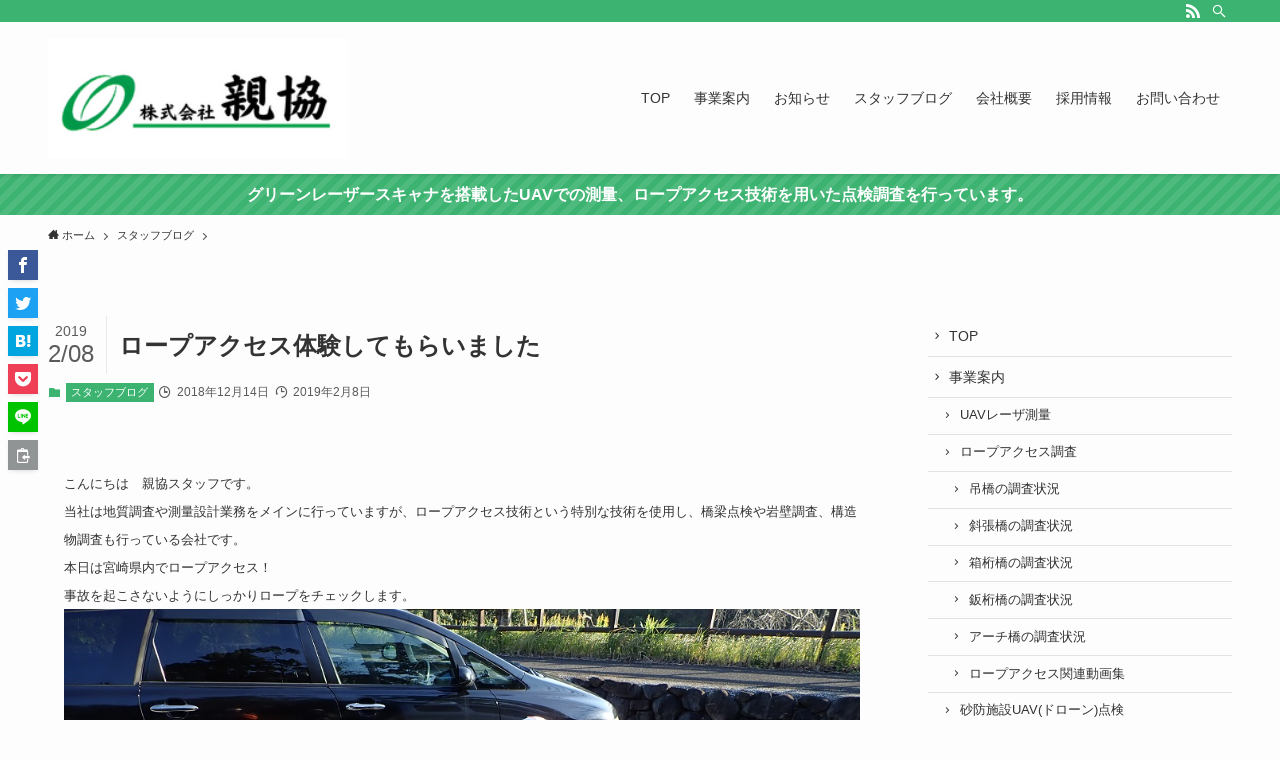

--- FILE ---
content_type: text/html; charset=UTF-8
request_url: https://shinkyou-con.com/%E3%83%AD%E3%83%BC%E3%83%97%E3%82%A2%E3%82%AF%E3%82%BB%E3%82%B9%E4%BD%93%E9%A8%93%E3%81%97%E3%81%A6%E3%82%82%E3%82%89%E3%81%84%E3%81%BE%E3%81%97%E3%81%9F/
body_size: 106008
content:
<!DOCTYPE html>
<html lang="ja" data-loaded="false" data-scrolled="false" data-spmenu="closed">
<head>
<meta charset="utf-8">
<meta name="format-detection" content="telephone=no">
<meta http-equiv="X-UA-Compatible" content="IE=edge">
<meta name="viewport" content="width=device-width, viewport-fit=cover">
<title>ロープアクセス体験してもらいました | 株式会社親協</title>
<meta name='robots' content='max-image-preview:large' />
	<style>img:is([sizes="auto" i], [sizes^="auto," i]) { contain-intrinsic-size: 3000px 1500px }</style>
	<link rel="alternate" type="application/rss+xml" title="株式会社親協 &raquo; フィード" href="https://shinkyou-con.com/feed/" />
<link rel="alternate" type="application/rss+xml" title="株式会社親協 &raquo; コメントフィード" href="https://shinkyou-con.com/comments/feed/" />
<link rel="alternate" type="application/rss+xml" title="株式会社親協 &raquo; ロープアクセス体験してもらいました のコメントのフィード" href="https://shinkyou-con.com/%e3%83%ad%e3%83%bc%e3%83%97%e3%82%a2%e3%82%af%e3%82%bb%e3%82%b9%e4%bd%93%e9%a8%93%e3%81%97%e3%81%a6%e3%82%82%e3%82%89%e3%81%84%e3%81%be%e3%81%97%e3%81%9f/feed/" />

<!-- SEO SIMPLE PACK 3.6.2 -->
<meta name="description" content="こんにちは　親協スタッフです。 当社は地質調査や測量設計業務をメインに行っていますが、ロープアクセス技術という特別な技術を使用し、橋梁点検や岩壁調査、構造物調査も行っている会社です。 本日は宮崎県内でロープアクセス！ 事故を起こさないように">
<link rel="canonical" href="https://shinkyou-con.com/%e3%83%ad%e3%83%bc%e3%83%97%e3%82%a2%e3%82%af%e3%82%bb%e3%82%b9%e4%bd%93%e9%a8%93%e3%81%97%e3%81%a6%e3%82%82%e3%82%89%e3%81%84%e3%81%be%e3%81%97%e3%81%9f/">
<meta property="og:locale" content="ja_JP">
<meta property="og:type" content="article">
<meta property="og:title" content="ロープアクセス体験してもらいました | 株式会社親協">
<meta property="og:description" content="こんにちは　親協スタッフです。 当社は地質調査や測量設計業務をメインに行っていますが、ロープアクセス技術という特別な技術を使用し、橋梁点検や岩壁調査、構造物調査も行っている会社です。 本日は宮崎県内でロープアクセス！ 事故を起こさないように">
<meta property="og:url" content="https://shinkyou-con.com/%e3%83%ad%e3%83%bc%e3%83%97%e3%82%a2%e3%82%af%e3%82%bb%e3%82%b9%e4%bd%93%e9%a8%93%e3%81%97%e3%81%a6%e3%82%82%e3%82%89%e3%81%84%e3%81%be%e3%81%97%e3%81%9f/">
<meta property="og:site_name" content="株式会社親協">
<meta name="twitter:card" content="summary_large_image">
<!-- Google Analytics (gtag.js) -->
<script async src="https://www.googletagmanager.com/gtag/js?id=G-2D0SYFVLWL"></script>
<script>
	window.dataLayer = window.dataLayer || [];
	function gtag(){dataLayer.push(arguments);}
	gtag("js", new Date());
	gtag("config", "G-2D0SYFVLWL");
</script>
	<!-- / SEO SIMPLE PACK -->

<link rel='stylesheet' id='wp-block-library-css' href='https://shinkyou-con.com/wp/wp-includes/css/dist/block-library/style.min.css?ver=6.8.3' type='text/css' media='all' />
<link rel='stylesheet' id='swell-icons-css' href='https://shinkyou-con.com/wp/wp-content/themes/swell/build/css/swell-icons.css?ver=2.6.6.2' type='text/css' media='all' />
<link rel='stylesheet' id='main_style-css' href='https://shinkyou-con.com/wp/wp-content/themes/swell/build/css/main.css?ver=2.6.6.2' type='text/css' media='all' />
<link rel='stylesheet' id='swell_blocks-css' href='https://shinkyou-con.com/wp/wp-content/themes/swell/build/css/blocks.css?ver=2.6.6.2' type='text/css' media='all' />
<style id='swell_custom-inline-css' type='text/css'>
:root{--swl-fz--content:4vw;--swl-font_family:"游ゴシック体", "Yu Gothic", YuGothic, "Hiragino Kaku Gothic ProN", "Hiragino Sans", Meiryo, sans-serif;--swl-font_weight:500;--color_main:#3cb371;--color_text:#333;--color_link:#1176d4;--color_htag:#3cb371;--color_bg:#fdfdfd;--color_gradient1:#d8ffff;--color_gradient2:#87e7ff;--color_main_thin:rgba(75, 224, 141, 0.05 );--color_main_dark:rgba(45, 134, 85, 1 );--color_list_check:#3cb371;--color_list_num:#3cb371;--color_list_good:#86dd7b;--color_list_triangle:#f4e03a;--color_list_bad:#f36060;--color_faq_q:#d55656;--color_faq_a:#6599b7;--color_icon_good:#3cd250;--color_icon_good_bg:#ecffe9;--color_icon_bad:#4b73eb;--color_icon_bad_bg:#eafaff;--color_icon_info:#f578b4;--color_icon_info_bg:#fff0fa;--color_icon_announce:#ffa537;--color_icon_announce_bg:#fff5f0;--color_icon_pen:#7a7a7a;--color_icon_pen_bg:#f7f7f7;--color_icon_book:#787364;--color_icon_book_bg:#f8f6ef;--color_icon_point:#ffa639;--color_icon_check:#86d67c;--color_icon_batsu:#f36060;--color_icon_hatena:#5295cc;--color_icon_caution:#f7da38;--color_icon_memo:#84878a;--color_deep01:#e44141;--color_deep02:#3d79d5;--color_deep03:#63a84d;--color_deep04:#f09f4d;--color_pale01:#fff2f0;--color_pale02:#f3f8fd;--color_pale03:#f1f9ee;--color_pale04:#fdf9ee;--color_mark_blue:#b7e3ff;--color_mark_green:#bdf9c3;--color_mark_yellow:#fcf69f;--color_mark_orange:#ffddbc;--border01:solid 1px var(--color_main);--border02:double 4px var(--color_main);--border03:dashed 2px var(--color_border);--border04:solid 4px var(--color_gray);--card_posts_thumb_ratio:56.25%;--list_posts_thumb_ratio:61.8%;--big_posts_thumb_ratio:56.25%;--thumb_posts_thumb_ratio:61.8%;--color_header_bg:#fdfdfd;--color_header_text:#333;--color_footer_bg:#2e8b57;--color_footer_text:#ffffff;--container_size:1200px;--article_size:900px;--logo_size_sp:80px;--logo_size_pc:120px;--logo_size_pcfix:64px;}.swl-cell-bg[data-icon="doubleCircle"]{--cell-icon-color:#ffc977}.swl-cell-bg[data-icon="circle"]{--cell-icon-color:#94e29c}.swl-cell-bg[data-icon="triangle"]{--cell-icon-color:#eeda2f}.swl-cell-bg[data-icon="close"]{--cell-icon-color:#ec9191}.swl-cell-bg[data-icon="hatena"]{--cell-icon-color:#93c9da}.swl-cell-bg[data-icon="check"]{--cell-icon-color:#94e29c}.swl-cell-bg[data-icon="line"]{--cell-icon-color:#9b9b9b}.cap_box[data-colset="col1"]{--capbox-color:#f59b5f;--capbox-color--bg:#fff8eb}.cap_box[data-colset="col2"]{--capbox-color:#5fb9f5;--capbox-color--bg:#edf5ff}.cap_box[data-colset="col3"]{--capbox-color:#2fcd90;--capbox-color--bg:#eafaf2}.red_{--the-btn-color:#f74a4a;--the-btn-color2:#ffbc49;--the-solid-shadow: rgba(185, 56, 56, 1 )}.blue_{--the-btn-color:#338df4;--the-btn-color2:#35eaff;--the-solid-shadow: rgba(38, 106, 183, 1 )}.green_{--the-btn-color:#62d847;--the-btn-color2:#7bf7bd;--the-solid-shadow: rgba(74, 162, 53, 1 )}.is-style-btn_normal{--the-btn-radius:80px}.is-style-btn_solid{--the-btn-radius:80px}.is-style-btn_shiny{--the-btn-radius:80px}.is-style-btn_line{--the-btn-radius:80px}.post_content blockquote{padding:1.5em 2em 1.5em 3em}.post_content blockquote::before{content:"";display:block;width:5px;height:calc(100% - 3em);top:1.5em;left:1.5em;border-left:solid 1px rgba(180,180,180,.75);border-right:solid 1px rgba(180,180,180,.75);}.mark_blue{background:-webkit-linear-gradient(transparent 64%,var(--color_mark_blue) 0%);background:linear-gradient(transparent 64%,var(--color_mark_blue) 0%)}.mark_green{background:-webkit-linear-gradient(transparent 64%,var(--color_mark_green) 0%);background:linear-gradient(transparent 64%,var(--color_mark_green) 0%)}.mark_yellow{background:-webkit-linear-gradient(transparent 64%,var(--color_mark_yellow) 0%);background:linear-gradient(transparent 64%,var(--color_mark_yellow) 0%)}.mark_orange{background:-webkit-linear-gradient(transparent 64%,var(--color_mark_orange) 0%);background:linear-gradient(transparent 64%,var(--color_mark_orange) 0%)}[class*="is-style-icon_"]{color:#333;border-width:0}[class*="is-style-big_icon_"]{border-width:2px;border-style:solid}[data-col="gray"] .c-balloon__text{background:#f7f7f7;border-color:#ccc}[data-col="gray"] .c-balloon__before{border-right-color:#f7f7f7}[data-col="green"] .c-balloon__text{background:#d1f8c2;border-color:#9ddd93}[data-col="green"] .c-balloon__before{border-right-color:#d1f8c2}[data-col="blue"] .c-balloon__text{background:#e2f6ff;border-color:#93d2f0}[data-col="blue"] .c-balloon__before{border-right-color:#e2f6ff}[data-col="red"] .c-balloon__text{background:#ffebeb;border-color:#f48789}[data-col="red"] .c-balloon__before{border-right-color:#ffebeb}[data-col="yellow"] .c-balloon__text{background:#f9f7d2;border-color:#fbe593}[data-col="yellow"] .c-balloon__before{border-right-color:#f9f7d2}.-type-list2 .p-postList__body::after,.-type-big .p-postList__body::after{content: "READ MORE »";}.c-postThumb__cat{background-color:#3cb371;color:#fff;background-image: repeating-linear-gradient(-45deg,rgba(255,255,255,.1),rgba(255,255,255,.1) 6px,transparent 6px,transparent 12px)}.post_content h2{background:var(--color_htag);padding:.75em 1em;color:#fff}.post_content h2::before{position:absolute;display:block;pointer-events:none;content:"";top:-4px;left:0;width:100%;height:calc(100% + 4px);box-sizing:content-box;border-top:solid 2px var(--color_htag);border-bottom:solid 2px var(--color_htag)}.post_content h3{padding:0 .5em .5em}.post_content h3::before{content:"";width:100%;height:2px;background: repeating-linear-gradient(90deg, var(--color_htag) 0%, var(--color_htag) 29.3%, rgba(150,150,150,.2) 29.3%, rgba(150,150,150,.2) 100%)}.post_content h4{padding:0 0 0 16px;border-left:solid 2px var(--color_htag)}.l-header{box-shadow: 0 1px 4px rgba(0,0,0,.12)}.l-header__bar{color:#fff;background:var(--color_main)}.l-header__menuBtn{order:1}.l-header__customBtn{order:3}.c-gnav a::after{background:var(--color_main);width:100%;height:0px}.p-spHeadMenu .menu-item.-current{border-bottom-color:var(--color_main)}.c-gnav > li:hover > a::after,.c-gnav > .-current > a::after{height:6px}.c-gnav .sub-menu{color:#333;background:#fff}.l-fixHeader::before{opacity:1}.c-infoBar{color:#fff;background-color:#3cb371}.c-infoBar__text{font-size:3.8vw}.c-infoBar__btn{background-color:var(--color_main) !important}#pagetop{border-radius:50%}.c-widget__title.-spmenu{padding:.5em .75em;border-radius:var(--swl-radius--2, 0px);background:var(--color_main);color:#fff;}.c-widget__title.-footer{padding:.5em}.c-widget__title.-footer::before{content:"";bottom:0;left:0;width:40%;z-index:1;background:var(--color_main)}.c-widget__title.-footer::after{content:"";bottom:0;left:0;width:100%;background:var(--color_border)}.c-secTitle{border-left:solid 2px var(--color_main);padding:0em .75em}.p-spMenu{color:#333}.p-spMenu__inner::before{background:#fdfdfd;opacity:1}.p-spMenu__overlay{background:#000;opacity:0.6}[class*="page-numbers"]{color:#fff;background-color:#dedede}a{text-decoration: none}.l-topTitleArea.c-filterLayer::before{background-color:#000;opacity:0.2;content:""}@media screen and (min-width: 960px){:root{}}@media screen and (max-width: 959px){:root{}.l-header__logo{order:2;text-align:center}}@media screen and (min-width: 600px){:root{--swl-fz--content:16px;}.c-infoBar__text{font-size:16px}}@media screen and (max-width: 599px){:root{}}@media (min-width: 1108px) {.alignwide{left:-100px;width:calc(100% + 200px);}}@media (max-width: 1108px) {.-sidebar-off .swell-block-fullWide__inner.l-container .alignwide{left:0px;width:100%;}}.l-fixHeader .l-fixHeader__gnav{order:0}[data-scrolled=true] .l-fixHeader[data-ready]{opacity:1;-webkit-transform:translateY(0)!important;transform:translateY(0)!important;visibility:visible}.-body-solid .l-fixHeader{box-shadow:0 2px 4px var(--swl-color_shadow)}.l-fixHeader__inner{align-items:stretch;color:var(--color_header_text);display:flex;padding-bottom:0;padding-top:0;position:relative;z-index:1}.l-fixHeader__logo{align-items:center;display:flex;line-height:1;margin-right:24px;order:0;padding:16px 0}.c-infoBar{overflow:hidden;position:relative;width:100%}.c-infoBar.-bg-stripe:before{background-image:repeating-linear-gradient(-45deg,#fff 0 6px,transparent 6px 12px);content:"";display:block;opacity:.1}.c-infoBar__link{text-decoration:none;z-index:0}.c-infoBar__link,.c-infoBar__text{color:inherit;display:block;position:relative}.c-infoBar__text{font-weight:700;padding:8px 0;z-index:1}.c-infoBar__text.-flow-on{-webkit-animation:flowing_text 12s linear infinite;animation:flowing_text 12s linear infinite;-webkit-animation-duration:12s;animation-duration:12s;text-align:left;-webkit-transform:translateX(100%);transform:translateX(100%);white-space:nowrap}.c-infoBar__text.-flow-off{align-items:center;display:flex;flex-wrap:wrap;justify-content:center;text-align:center}.c-infoBar__btn{border-radius:40px;box-shadow:0 2px 4px var(--swl-color_shadow);color:#fff;display:block;font-size:.95em;line-height:2;margin-left:1em;min-width:1em;padding:0 1em;text-decoration:none;width:auto}@media (min-width:960px){.c-infoBar__text.-flow-on{-webkit-animation-duration:20s;animation-duration:20s}}@media (min-width:1200px){.c-infoBar__text.-flow-on{-webkit-animation-duration:24s;animation-duration:24s}}@media (min-width:1600px){.c-infoBar__text.-flow-on{-webkit-animation-duration:30s;animation-duration:30s}}.is-style-btn_normal a,.is-style-btn_shiny a{box-shadow:var(--swl-btn_shadow)}.c-shareBtns__btn,.is-style-balloon>.c-tabList .c-tabList__button,.p-snsCta,[class*=page-numbers]{box-shadow:var(--swl-box_shadow)}.p-articleThumb__img,.p-articleThumb__youtube{box-shadow:var(--swl-img_shadow)}.p-pickupBanners__item .c-bannerLink,.p-postList__thumb{box-shadow:0 2px 8px rgba(0,0,0,.1),0 4px 4px -4px rgba(0,0,0,.1)}.p-postList.-w-ranking li:before{background-image:repeating-linear-gradient(-45deg,hsla(0,0%,100%,.1),hsla(0,0%,100%,.1) 6px,transparent 0,transparent 12px);box-shadow:1px 1px 4px rgba(0,0,0,.2)}.l-header__bar{position:relative;width:100%}.l-header__bar .c-catchphrase{color:inherit;font-size:12px;letter-spacing:var(--swl-letter_spacing,.2px);line-height:14px;margin-right:auto;overflow:hidden;padding:4px 0;white-space:nowrap;width:50%}.l-header__bar .c-iconList .c-iconList__link{margin:0;padding:4px 6px}.l-header__barInner{align-items:center;display:flex;justify-content:flex-end}@media (min-width:960px){.-series .l-header__inner{align-items:stretch;display:flex}.-series .l-header__logo{align-items:center;display:flex;flex-wrap:wrap;margin-right:24px;padding:16px 0}.-series .l-header__logo .c-catchphrase{font-size:13px;padding:4px 0}.-series .c-headLogo{margin-right:16px}.-series-right .l-header__inner{justify-content:space-between}.-series-right .c-gnavWrap{margin-left:auto}.-series-right .w-header{margin-left:12px}.-series-left .w-header{margin-left:auto}}@media (min-width:960px) and (min-width:600px){.-series .c-headLogo{max-width:400px}}.c-gnav .sub-menu a:before,.c-listMenu a:before{-webkit-font-smoothing:antialiased;-moz-osx-font-smoothing:grayscale;font-family:icomoon!important;font-style:normal;font-variant:normal;font-weight:400;line-height:1;text-transform:none}.c-submenuToggleBtn{display:none}.c-listMenu a{padding:.75em 1em .75em 1.5em;transition:padding .25s}.c-listMenu a:hover{padding-left:1.75em;padding-right:.75em}.c-gnav .sub-menu a:before,.c-listMenu a:before{color:inherit;content:"\e921";display:inline-block;left:2px;position:absolute;top:50%;-webkit-transform:translateY(-50%);transform:translateY(-50%);vertical-align:middle}.c-listMenu .children,.c-listMenu .sub-menu{margin:0}.c-listMenu .children a,.c-listMenu .sub-menu a{font-size:.9em;padding-left:2.5em}.c-listMenu .children a:before,.c-listMenu .sub-menu a:before{left:1em}.c-listMenu .children a:hover,.c-listMenu .sub-menu a:hover{padding-left:2.75em}.c-listMenu .children ul a,.c-listMenu .sub-menu ul a{padding-left:3.25em}.c-listMenu .children ul a:before,.c-listMenu .sub-menu ul a:before{left:1.75em}.c-listMenu .children ul a:hover,.c-listMenu .sub-menu ul a:hover{padding-left:3.5em}.c-gnav li:hover>.sub-menu{opacity:1;visibility:visible}.c-gnav .sub-menu:before{background:inherit;content:"";height:100%;left:0;position:absolute;top:0;width:100%;z-index:0}.c-gnav .sub-menu .sub-menu{left:100%;top:0;z-index:-1}.c-gnav .sub-menu a{padding-left:2em}.c-gnav .sub-menu a:before{left:.5em}.c-gnav .sub-menu a:hover .ttl{left:4px}:root{--color_content_bg:var(--color_bg);}.c-widget__title.-side{padding:.5em}.c-widget__title.-side::before{content:"";bottom:0;left:0;width:40%;z-index:1;background:var(--color_main)}.c-widget__title.-side::after{content:"";bottom:0;left:0;width:100%;background:var(--color_border)}.c-shareBtns__item:not(:last-child){margin-right:4px}.c-shareBtns__btn{padding:8px 0}@media screen and (min-width: 960px){:root{}}@media screen and (max-width: 959px){:root{}}@media screen and (min-width: 600px){:root{}}@media screen and (max-width: 599px){:root{}}.swell-block-fullWide__inner.l-container{--swl-fw_inner_pad:var(--swl-pad_container,0px)}@media (min-width:960px){.-sidebar-on .l-content .alignfull,.-sidebar-on .l-content .alignwide{left:-16px;width:calc(100% + 32px)}.swell-block-fullWide__inner.l-article{--swl-fw_inner_pad:var(--swl-pad_post_content,0px)}.-sidebar-on .swell-block-fullWide__inner .alignwide{left:0;width:100%}.-sidebar-on .swell-block-fullWide__inner .alignfull{left:calc(0px - var(--swl-fw_inner_pad, 0))!important;margin-left:0!important;margin-right:0!important;width:calc(100% + var(--swl-fw_inner_pad, 0)*2)!important}}.p-relatedPosts .p-postList__item{margin-bottom:1.5em}.p-relatedPosts .p-postList__times,.p-relatedPosts .p-postList__times>:last-child{margin-right:0}@media (min-width:600px){.p-relatedPosts .p-postList__item{width:33.33333%}}@media screen and (min-width:600px) and (max-width:1239px){.p-relatedPosts .p-postList__item:nth-child(7),.p-relatedPosts .p-postList__item:nth-child(8){display:none}}@media screen and (min-width:1240px){.p-relatedPosts .p-postList__item{width:25%}}.-index-off .p-toc,.swell-toc-placeholder:empty{display:none}.p-toc.-modal{height:100%;margin:0;overflow-y:auto;padding:0}#main_content .p-toc{border-radius:var(--swl-radius--2,0);margin:4em auto;max-width:800px}#sidebar .p-toc{margin-top:-.5em}.p-toc__ttl{display:block;font-size:1.2em;line-height:1;position:relative;text-align:center}.p-toc__ttl:before{content:"\e918";display:inline-block;font-family:icomoon;margin-right:.5em;padding-bottom:2px;vertical-align:middle}#index_modal .p-toc__ttl{margin-bottom:.5em}.p-toc__list li{line-height:1.6}.p-toc__list>li+li{margin-top:.5em}.p-toc__list li li{font-size:.9em}.p-toc__list ol,.p-toc__list ul{padding-left:.5em}.p-toc__list .mininote{display:none}.post_content .p-toc__list{padding-left:0}#sidebar .p-toc__list{margin-bottom:0}#sidebar .p-toc__list ol,#sidebar .p-toc__list ul{padding-left:0}.p-toc__link{color:inherit;font-size:inherit;text-decoration:none}.p-toc__link:hover{opacity:.8}.p-toc.-double{background:var(--color_gray);background:linear-gradient(-45deg,transparent 25%,var(--color_gray) 25%,var(--color_gray) 50%,transparent 50%,transparent 75%,var(--color_gray) 75%,var(--color_gray));background-clip:padding-box;background-size:4px 4px;border-bottom:4px double var(--color_border);border-top:4px double var(--color_border);padding:1.5em 1em 1em}.p-toc.-double .p-toc__ttl{margin-bottom:.75em}@media (min-width:960px){#main_content .p-toc{width:92%}}@media (min-width:600px){.p-toc.-double{padding:2em}}.p-pnLinks{align-items:stretch;display:flex;justify-content:space-between;margin:2em 0}.p-pnLinks__item{font-size:3vw;position:relative;width:49%}.p-pnLinks__item:before{content:"";display:block;height:.5em;pointer-events:none;position:absolute;top:50%;width:.5em;z-index:1}.p-pnLinks__item.-prev:before{border-bottom:1px solid;border-left:1px solid;left:.35em;-webkit-transform:rotate(45deg) translateY(-50%);transform:rotate(45deg) translateY(-50%)}.p-pnLinks__item.-prev .p-pnLinks__thumb{margin-right:8px}.p-pnLinks__item.-next .p-pnLinks__link{justify-content:flex-end}.p-pnLinks__item.-next:before{border-bottom:1px solid;border-right:1px solid;right:.35em;-webkit-transform:rotate(-45deg) translateY(-50%);transform:rotate(-45deg) translateY(-50%)}.p-pnLinks__item.-next .p-pnLinks__thumb{margin-left:8px;order:2}.p-pnLinks__item.-next:first-child{margin-left:auto}.p-pnLinks__link{align-items:center;border-radius:var(--swl-radius--2,0);color:inherit;display:flex;height:100%;line-height:1.4;min-height:4em;padding:.6em 1em .5em;position:relative;text-decoration:none;transition:box-shadow .25s;width:100%}.p-pnLinks__thumb{border-radius:var(--swl-radius--4,0);height:32px;-o-object-fit:cover;object-fit:cover;width:48px}.p-pnLinks .-prev .p-pnLinks__link{border-left:1.25em solid var(--color_main)}.p-pnLinks .-prev:before{color:#fff}.p-pnLinks .-next .p-pnLinks__link{border-right:1.25em solid var(--color_main)}.p-pnLinks .-next:before{color:#fff}@media (max-width:959px){.p-pnLinks.-thumb-on{display:block}.p-pnLinks.-thumb-on .p-pnLinks__item{width:100%}}@media (min-width:600px){.p-pnLinks__item{font-size:13px}.p-pnLinks__thumb{height:48px;width:72px}.p-pnLinks__title{transition:-webkit-transform .25s;transition:transform .25s;transition:transform .25s,-webkit-transform .25s}.-prev>.p-pnLinks__link:hover .p-pnLinks__title{-webkit-transform:translateX(4px);transform:translateX(4px)}.-next>.p-pnLinks__link:hover .p-pnLinks__title{-webkit-transform:translateX(-4px);transform:translateX(-4px)}.p-pnLinks .-prev .p-pnLinks__link:hover{box-shadow:1px 1px 2px var(--swl-color_shadow)}.p-pnLinks .-next .p-pnLinks__link:hover{box-shadow:-1px 1px 2px var(--swl-color_shadow)}}
</style>
<link rel='stylesheet' id='swell-parts/footer-css' href='https://shinkyou-con.com/wp/wp-content/themes/swell/build/css/modules/parts/footer.css?ver=2.6.6.2' type='text/css' media='all' />
<link rel='stylesheet' id='swell-page/single-css' href='https://shinkyou-con.com/wp/wp-content/themes/swell/build/css/modules/page/single.css?ver=2.6.6.2' type='text/css' media='all' />
<link rel='stylesheet' id='swell-parts/comments-css' href='https://shinkyou-con.com/wp/wp-content/themes/swell/build/css/modules/parts/comments.css?ver=2.6.6.2' type='text/css' media='all' />
<style id='classic-theme-styles-inline-css' type='text/css'>
/*! This file is auto-generated */
.wp-block-button__link{color:#fff;background-color:#32373c;border-radius:9999px;box-shadow:none;text-decoration:none;padding:calc(.667em + 2px) calc(1.333em + 2px);font-size:1.125em}.wp-block-file__button{background:#32373c;color:#fff;text-decoration:none}
</style>
<style id='pdfemb-pdf-embedder-viewer-style-inline-css' type='text/css'>
.wp-block-pdfemb-pdf-embedder-viewer{max-width:none}

</style>
<style id='global-styles-inline-css' type='text/css'>
:root{--wp--preset--aspect-ratio--square: 1;--wp--preset--aspect-ratio--4-3: 4/3;--wp--preset--aspect-ratio--3-4: 3/4;--wp--preset--aspect-ratio--3-2: 3/2;--wp--preset--aspect-ratio--2-3: 2/3;--wp--preset--aspect-ratio--16-9: 16/9;--wp--preset--aspect-ratio--9-16: 9/16;--wp--preset--color--black: #000;--wp--preset--color--cyan-bluish-gray: #abb8c3;--wp--preset--color--white: #fff;--wp--preset--color--pale-pink: #f78da7;--wp--preset--color--vivid-red: #cf2e2e;--wp--preset--color--luminous-vivid-orange: #ff6900;--wp--preset--color--luminous-vivid-amber: #fcb900;--wp--preset--color--light-green-cyan: #7bdcb5;--wp--preset--color--vivid-green-cyan: #00d084;--wp--preset--color--pale-cyan-blue: #8ed1fc;--wp--preset--color--vivid-cyan-blue: #0693e3;--wp--preset--color--vivid-purple: #9b51e0;--wp--preset--color--swl-main: var(--color_main);--wp--preset--color--swl-main-thin: var(--color_main_thin);--wp--preset--color--swl-gray: var(--color_gray);--wp--preset--color--swl-deep-01: var(--color_deep01);--wp--preset--color--swl-deep-02: var(--color_deep02);--wp--preset--color--swl-deep-03: var(--color_deep03);--wp--preset--color--swl-deep-04: var(--color_deep04);--wp--preset--color--swl-pale-01: var(--color_pale01);--wp--preset--color--swl-pale-02: var(--color_pale02);--wp--preset--color--swl-pale-03: var(--color_pale03);--wp--preset--color--swl-pale-04: var(--color_pale04);--wp--preset--gradient--vivid-cyan-blue-to-vivid-purple: linear-gradient(135deg,rgba(6,147,227,1) 0%,rgb(155,81,224) 100%);--wp--preset--gradient--light-green-cyan-to-vivid-green-cyan: linear-gradient(135deg,rgb(122,220,180) 0%,rgb(0,208,130) 100%);--wp--preset--gradient--luminous-vivid-amber-to-luminous-vivid-orange: linear-gradient(135deg,rgba(252,185,0,1) 0%,rgba(255,105,0,1) 100%);--wp--preset--gradient--luminous-vivid-orange-to-vivid-red: linear-gradient(135deg,rgba(255,105,0,1) 0%,rgb(207,46,46) 100%);--wp--preset--gradient--very-light-gray-to-cyan-bluish-gray: linear-gradient(135deg,rgb(238,238,238) 0%,rgb(169,184,195) 100%);--wp--preset--gradient--cool-to-warm-spectrum: linear-gradient(135deg,rgb(74,234,220) 0%,rgb(151,120,209) 20%,rgb(207,42,186) 40%,rgb(238,44,130) 60%,rgb(251,105,98) 80%,rgb(254,248,76) 100%);--wp--preset--gradient--blush-light-purple: linear-gradient(135deg,rgb(255,206,236) 0%,rgb(152,150,240) 100%);--wp--preset--gradient--blush-bordeaux: linear-gradient(135deg,rgb(254,205,165) 0%,rgb(254,45,45) 50%,rgb(107,0,62) 100%);--wp--preset--gradient--luminous-dusk: linear-gradient(135deg,rgb(255,203,112) 0%,rgb(199,81,192) 50%,rgb(65,88,208) 100%);--wp--preset--gradient--pale-ocean: linear-gradient(135deg,rgb(255,245,203) 0%,rgb(182,227,212) 50%,rgb(51,167,181) 100%);--wp--preset--gradient--electric-grass: linear-gradient(135deg,rgb(202,248,128) 0%,rgb(113,206,126) 100%);--wp--preset--gradient--midnight: linear-gradient(135deg,rgb(2,3,129) 0%,rgb(40,116,252) 100%);--wp--preset--font-size--small: 0.9em;--wp--preset--font-size--medium: 1.1em;--wp--preset--font-size--large: 1.25em;--wp--preset--font-size--x-large: 42px;--wp--preset--font-size--xs: 0.75em;--wp--preset--font-size--huge: 1.6em;--wp--preset--spacing--20: 0.44rem;--wp--preset--spacing--30: 0.67rem;--wp--preset--spacing--40: 1rem;--wp--preset--spacing--50: 1.5rem;--wp--preset--spacing--60: 2.25rem;--wp--preset--spacing--70: 3.38rem;--wp--preset--spacing--80: 5.06rem;--wp--preset--shadow--natural: 6px 6px 9px rgba(0, 0, 0, 0.2);--wp--preset--shadow--deep: 12px 12px 50px rgba(0, 0, 0, 0.4);--wp--preset--shadow--sharp: 6px 6px 0px rgba(0, 0, 0, 0.2);--wp--preset--shadow--outlined: 6px 6px 0px -3px rgba(255, 255, 255, 1), 6px 6px rgba(0, 0, 0, 1);--wp--preset--shadow--crisp: 6px 6px 0px rgba(0, 0, 0, 1);}:where(.is-layout-flex){gap: 0.5em;}:where(.is-layout-grid){gap: 0.5em;}body .is-layout-flex{display: flex;}.is-layout-flex{flex-wrap: wrap;align-items: center;}.is-layout-flex > :is(*, div){margin: 0;}body .is-layout-grid{display: grid;}.is-layout-grid > :is(*, div){margin: 0;}:where(.wp-block-columns.is-layout-flex){gap: 2em;}:where(.wp-block-columns.is-layout-grid){gap: 2em;}:where(.wp-block-post-template.is-layout-flex){gap: 1.25em;}:where(.wp-block-post-template.is-layout-grid){gap: 1.25em;}.has-black-color{color: var(--wp--preset--color--black) !important;}.has-cyan-bluish-gray-color{color: var(--wp--preset--color--cyan-bluish-gray) !important;}.has-white-color{color: var(--wp--preset--color--white) !important;}.has-pale-pink-color{color: var(--wp--preset--color--pale-pink) !important;}.has-vivid-red-color{color: var(--wp--preset--color--vivid-red) !important;}.has-luminous-vivid-orange-color{color: var(--wp--preset--color--luminous-vivid-orange) !important;}.has-luminous-vivid-amber-color{color: var(--wp--preset--color--luminous-vivid-amber) !important;}.has-light-green-cyan-color{color: var(--wp--preset--color--light-green-cyan) !important;}.has-vivid-green-cyan-color{color: var(--wp--preset--color--vivid-green-cyan) !important;}.has-pale-cyan-blue-color{color: var(--wp--preset--color--pale-cyan-blue) !important;}.has-vivid-cyan-blue-color{color: var(--wp--preset--color--vivid-cyan-blue) !important;}.has-vivid-purple-color{color: var(--wp--preset--color--vivid-purple) !important;}.has-black-background-color{background-color: var(--wp--preset--color--black) !important;}.has-cyan-bluish-gray-background-color{background-color: var(--wp--preset--color--cyan-bluish-gray) !important;}.has-white-background-color{background-color: var(--wp--preset--color--white) !important;}.has-pale-pink-background-color{background-color: var(--wp--preset--color--pale-pink) !important;}.has-vivid-red-background-color{background-color: var(--wp--preset--color--vivid-red) !important;}.has-luminous-vivid-orange-background-color{background-color: var(--wp--preset--color--luminous-vivid-orange) !important;}.has-luminous-vivid-amber-background-color{background-color: var(--wp--preset--color--luminous-vivid-amber) !important;}.has-light-green-cyan-background-color{background-color: var(--wp--preset--color--light-green-cyan) !important;}.has-vivid-green-cyan-background-color{background-color: var(--wp--preset--color--vivid-green-cyan) !important;}.has-pale-cyan-blue-background-color{background-color: var(--wp--preset--color--pale-cyan-blue) !important;}.has-vivid-cyan-blue-background-color{background-color: var(--wp--preset--color--vivid-cyan-blue) !important;}.has-vivid-purple-background-color{background-color: var(--wp--preset--color--vivid-purple) !important;}.has-black-border-color{border-color: var(--wp--preset--color--black) !important;}.has-cyan-bluish-gray-border-color{border-color: var(--wp--preset--color--cyan-bluish-gray) !important;}.has-white-border-color{border-color: var(--wp--preset--color--white) !important;}.has-pale-pink-border-color{border-color: var(--wp--preset--color--pale-pink) !important;}.has-vivid-red-border-color{border-color: var(--wp--preset--color--vivid-red) !important;}.has-luminous-vivid-orange-border-color{border-color: var(--wp--preset--color--luminous-vivid-orange) !important;}.has-luminous-vivid-amber-border-color{border-color: var(--wp--preset--color--luminous-vivid-amber) !important;}.has-light-green-cyan-border-color{border-color: var(--wp--preset--color--light-green-cyan) !important;}.has-vivid-green-cyan-border-color{border-color: var(--wp--preset--color--vivid-green-cyan) !important;}.has-pale-cyan-blue-border-color{border-color: var(--wp--preset--color--pale-cyan-blue) !important;}.has-vivid-cyan-blue-border-color{border-color: var(--wp--preset--color--vivid-cyan-blue) !important;}.has-vivid-purple-border-color{border-color: var(--wp--preset--color--vivid-purple) !important;}.has-vivid-cyan-blue-to-vivid-purple-gradient-background{background: var(--wp--preset--gradient--vivid-cyan-blue-to-vivid-purple) !important;}.has-light-green-cyan-to-vivid-green-cyan-gradient-background{background: var(--wp--preset--gradient--light-green-cyan-to-vivid-green-cyan) !important;}.has-luminous-vivid-amber-to-luminous-vivid-orange-gradient-background{background: var(--wp--preset--gradient--luminous-vivid-amber-to-luminous-vivid-orange) !important;}.has-luminous-vivid-orange-to-vivid-red-gradient-background{background: var(--wp--preset--gradient--luminous-vivid-orange-to-vivid-red) !important;}.has-very-light-gray-to-cyan-bluish-gray-gradient-background{background: var(--wp--preset--gradient--very-light-gray-to-cyan-bluish-gray) !important;}.has-cool-to-warm-spectrum-gradient-background{background: var(--wp--preset--gradient--cool-to-warm-spectrum) !important;}.has-blush-light-purple-gradient-background{background: var(--wp--preset--gradient--blush-light-purple) !important;}.has-blush-bordeaux-gradient-background{background: var(--wp--preset--gradient--blush-bordeaux) !important;}.has-luminous-dusk-gradient-background{background: var(--wp--preset--gradient--luminous-dusk) !important;}.has-pale-ocean-gradient-background{background: var(--wp--preset--gradient--pale-ocean) !important;}.has-electric-grass-gradient-background{background: var(--wp--preset--gradient--electric-grass) !important;}.has-midnight-gradient-background{background: var(--wp--preset--gradient--midnight) !important;}.has-small-font-size{font-size: var(--wp--preset--font-size--small) !important;}.has-medium-font-size{font-size: var(--wp--preset--font-size--medium) !important;}.has-large-font-size{font-size: var(--wp--preset--font-size--large) !important;}.has-x-large-font-size{font-size: var(--wp--preset--font-size--x-large) !important;}
:where(.wp-block-post-template.is-layout-flex){gap: 1.25em;}:where(.wp-block-post-template.is-layout-grid){gap: 1.25em;}
:where(.wp-block-columns.is-layout-flex){gap: 2em;}:where(.wp-block-columns.is-layout-grid){gap: 2em;}
:root :where(.wp-block-pullquote){font-size: 1.5em;line-height: 1.6;}
</style>
<link rel='stylesheet' id='contact-form-7-css' href='https://shinkyou-con.com/wp/wp-content/plugins/contact-form-7/includes/css/styles.css?ver=6.1.4' type='text/css' media='all' />
<link rel='stylesheet' id='ponhiro-blocks-front-css' href='https://shinkyou-con.com/wp/wp-content/plugins/useful-blocks/dist/css/front.css?ver=1.7.4' type='text/css' media='all' />
<style id='ponhiro-blocks-front-inline-css' type='text/css'>
:root{--pb_colset_yellow:#fdc44f;--pb_colset_yellow_thin:#fef9ed;--pb_colset_yellow_dark:#b4923a;--pb_colset_pink:#fd9392;--pb_colset_pink_thin:#ffefef;--pb_colset_pink_dark:#d07373;--pb_colset_green:#91c13e;--pb_colset_green_thin:#f2f8e8;--pb_colset_green_dark:#61841f;--pb_colset_blue:#6fc7e1;--pb_colset_blue_thin:#f0f9fc;--pb_colset_blue_dark:#419eb9;--pb_colset_cvbox_01_bg:#f5f5f5;--pb_colset_cvbox_01_list:#3190b7;--pb_colset_cvbox_01_btn:#91c13e;--pb_colset_cvbox_01_shadow:#628328;--pb_colset_cvbox_01_note:#fdc44f;--pb_colset_compare_01_l:#6fc7e1;--pb_colset_compare_01_l_bg:#f0f9fc;--pb_colset_compare_01_r:#ffa883;--pb_colset_compare_01_r_bg:#fff6f2;--pb_colset_iconbox_01:#6e828a;--pb_colset_iconbox_01_bg:#fff;--pb_colset_iconbox_01_icon:#ee8f81;--pb_colset_bargraph_01:#9dd9dd;--pb_colset_bargraph_01_bg:#fafafa;--pb_colset_bar_01:#f8db92;--pb_colset_bar_02:#fda9a8;--pb_colset_bar_03:#bdda8b;--pb_colset_bar_04:#a1c6f1;--pb_colset_rating_01_bg:#fafafa;--pb_colset_rating_01_text:#71828a;--pb_colset_rating_01_label:#71828a;--pb_colset_rating_01_point:#ee8f81;}.pb-iconbox__figure[data-iconset="01"]{background-image: url(https://shinkyou-con.com/wp/wp-content/plugins/useful-blocks/assets/img/a_person.png)}.pb-iconbox__figure[data-iconset="02"]{background-image: url(https://shinkyou-con.com/wp/wp-content/plugins/useful-blocks/assets/img/a_person.png)}.pb-iconbox__figure[data-iconset="03"]{background-image: url(https://shinkyou-con.com/wp/wp-content/plugins/useful-blocks/assets/img/a_person.png)}.pb-iconbox__figure[data-iconset="04"]{background-image: url(https://shinkyou-con.com/wp/wp-content/plugins/useful-blocks/assets/img/a_person.png)}
</style>

<noscript><link href="https://shinkyou-con.com/wp/wp-content/themes/swell/build/css/noscript.css" rel="stylesheet"></noscript>
<link rel="https://api.w.org/" href="https://shinkyou-con.com/wp-json/" /><link rel="alternate" title="JSON" type="application/json" href="https://shinkyou-con.com/wp-json/wp/v2/posts/212" /><link rel='shortlink' href='https://shinkyou-con.com/?p=212' />
<link rel="icon" href="https://shinkyou-con.com/wp/wp-content/uploads/2019/02/cropped-09e206f5750b6541346a7f1bf563bbe7-32x32.png" sizes="32x32" />
<link rel="icon" href="https://shinkyou-con.com/wp/wp-content/uploads/2019/02/cropped-09e206f5750b6541346a7f1bf563bbe7-192x192.png" sizes="192x192" />
<link rel="apple-touch-icon" href="https://shinkyou-con.com/wp/wp-content/uploads/2019/02/cropped-09e206f5750b6541346a7f1bf563bbe7-180x180.png" />
<meta name="msapplication-TileImage" content="https://shinkyou-con.com/wp/wp-content/uploads/2019/02/cropped-09e206f5750b6541346a7f1bf563bbe7-270x270.png" />

<link rel="stylesheet" href="https://shinkyou-con.com/wp/wp-content/themes/swell/build/css/print.css" media="print" >
</head>
<body>
<div id="body_wrap" class="wp-singular post-template-default single single-post postid-212 single-format-standard wp-theme-swell -body-solid -sidebar-on -frame-off id_212" >
<div id="sp_menu" class="p-spMenu -left">
	<div class="p-spMenu__inner">
		<div class="p-spMenu__closeBtn">
			<button class="c-iconBtn -menuBtn c-plainBtn" data-onclick="toggleMenu" aria-label="メニューを閉じる">
				<i class="c-iconBtn__icon icon-close-thin"></i>
			</button>
		</div>
		<div class="p-spMenu__body">
			<div class="c-widget__title -spmenu">
				MENU			</div>
			<div class="p-spMenu__nav">
				<ul class="c-spnav c-listMenu"><li class="menu-item menu-item-type-custom menu-item-object-custom menu-item-home menu-item-33"><a href="https://shinkyou-con.com/">TOP</a></li>
<li class="menu-item menu-item-type-post_type menu-item-object-page menu-item-has-children menu-item-29"><a href="https://shinkyou-con.com/business-infomation/">事業案内</a>
<ul class="sub-menu">
	<li class="menu-item menu-item-type-post_type menu-item-object-page menu-item-1123"><a href="https://shinkyou-con.com/business-infomation/uav-laser/">UAVレーザ測量</a></li>
	<li class="menu-item menu-item-type-post_type menu-item-object-page menu-item-has-children menu-item-78"><a href="https://shinkyou-con.com/business-infomation/%e3%83%ad%e3%83%bc%e3%83%97%e3%82%a2%e3%82%af%e3%82%bb%e3%82%b9%e8%aa%bf%e6%9f%bb/">ロープアクセス調査</a>
	<ul class="sub-menu">
		<li class="menu-item menu-item-type-post_type menu-item-object-page menu-item-160"><a href="https://shinkyou-con.com/business-infomation/%e3%83%ad%e3%83%bc%e3%83%97%e3%82%a2%e3%82%af%e3%82%bb%e3%82%b9%e8%aa%bf%e6%9f%bb/%e8%aa%bf%e6%9f%bb%e7%8a%b6%e6%b3%81%ef%bc%88%e5%90%8a%e6%a9%8b%ef%bc%89/">吊橋の調査状況</a></li>
		<li class="menu-item menu-item-type-post_type menu-item-object-page menu-item-244"><a href="https://shinkyou-con.com/business-infomation/%e3%83%ad%e3%83%bc%e3%83%97%e3%82%a2%e3%82%af%e3%82%bb%e3%82%b9%e8%aa%bf%e6%9f%bb/%e6%96%9c%e5%bc%b5%e6%a9%8b%e3%81%ae%e8%aa%bf%e6%9f%bb%e7%8a%b6%e6%b3%81/">斜張橋の調査状況</a></li>
		<li class="menu-item menu-item-type-post_type menu-item-object-page menu-item-305"><a href="https://shinkyou-con.com/business-infomation/%e3%83%ad%e3%83%bc%e3%83%97%e3%82%a2%e3%82%af%e3%82%bb%e3%82%b9%e8%aa%bf%e6%9f%bb/%e7%ae%b1%e6%a1%81%e3%81%ae%e8%aa%bf%e6%9f%bb%e7%8a%b6%e6%b3%81/">箱桁橋の調査状況</a></li>
		<li class="menu-item menu-item-type-post_type menu-item-object-page menu-item-380"><a href="https://shinkyou-con.com/business-infomation/%e3%83%ad%e3%83%bc%e3%83%97%e3%82%a2%e3%82%af%e3%82%bb%e3%82%b9%e8%aa%bf%e6%9f%bb/%e9%88%91%e6%a1%81%e6%a9%8b%e3%81%ae%e8%aa%bf%e6%9f%bb%e7%8a%b6%e6%b3%81/">鈑桁橋の調査状況</a></li>
		<li class="menu-item menu-item-type-post_type menu-item-object-page menu-item-260"><a href="https://shinkyou-con.com/business-infomation/%e3%83%ad%e3%83%bc%e3%83%97%e3%82%a2%e3%82%af%e3%82%bb%e3%82%b9%e8%aa%bf%e6%9f%bb/%e3%82%a2%e3%83%bc%e3%83%81%e6%a9%8b%e3%81%ae%e8%aa%bf%e6%9f%bb%e7%8a%b6%e6%b3%81/">アーチ橋の調査状況</a></li>
		<li class="menu-item menu-item-type-post_type menu-item-object-page menu-item-356"><a href="https://shinkyou-con.com/business-infomation/%e3%83%ad%e3%83%bc%e3%83%97%e3%82%a2%e3%82%af%e3%82%bb%e3%82%b9%e8%aa%bf%e6%9f%bb/%e5%8b%95%e7%94%bb%e9%9b%86/">ロープアクセス関連動画集</a></li>
	</ul>
</li>
	<li class="menu-item menu-item-type-post_type menu-item-object-page menu-item-1291"><a href="https://shinkyou-con.com/business-infomation/%e7%a0%82%e9%98%b2%e6%96%bd%e8%a8%aduav%e3%83%89%e3%83%ad%e3%83%bc%e3%83%b3%e7%82%b9%e6%a4%9c/">砂防施設UAV(ドローン)点検</a></li>
	<li class="menu-item menu-item-type-post_type menu-item-object-page menu-item-has-children menu-item-56"><a href="https://shinkyou-con.com/business-infomation/drone-uav/">ドローン（UAV）</a>
	<ul class="sub-menu">
		<li class="menu-item menu-item-type-post_type menu-item-object-page menu-item-504"><a href="https://shinkyou-con.com/business-infomation/drone-uav/matrice210rtk-%e3%83%9e%e3%83%88%e3%83%aa%e3%82%b9/">Matrice２１０RTK (マトリス)</a></li>
		<li class="menu-item menu-item-type-post_type menu-item-object-page menu-item-451"><a href="https://shinkyou-con.com/business-infomation/drone-uav/%e3%83%89%e3%83%ad%e3%83%bc%e3%83%b3%e9%96%a2%e9%80%a3%e5%8b%95%e7%94%bb%e9%9b%86/">ドローン関連動画集</a></li>
	</ul>
</li>
</ul>
</li>
<li class="menu-item menu-item-type-post_type menu-item-object-page menu-item-715"><a href="https://shinkyou-con.com/news/">お知らせ</a></li>
<li class="menu-item menu-item-type-custom menu-item-object-custom menu-item-278"><a href="http://shinkyou-con.com/category/%e3%82%b9%e3%82%bf%e3%83%83%e3%83%95%e3%83%96%e3%83%ad%e3%82%b0/">スタッフブログ</a></li>
<li class="menu-item menu-item-type-post_type menu-item-object-page menu-item-10"><a href="https://shinkyou-con.com/about/">会社概要</a></li>
<li class="menu-item menu-item-type-post_type menu-item-object-page menu-item-1323"><a href="https://shinkyou-con.com/recruit/">採用情報</a></li>
<li class="menu-item menu-item-type-post_type menu-item-object-page menu-item-23"><a href="https://shinkyou-con.com/contact/">お問い合わせ</a></li>
</ul>			</div>
					</div>
	</div>
	<div class="p-spMenu__overlay c-overlay" data-onclick="toggleMenu"></div>
</div>
<header id="header" class="l-header -series -series-right" data-spfix="1">
	<div class="l-header__bar pc_">
	<div class="l-header__barInner l-container">
		<div class="c-catchphrase"></div><ul class="c-iconList">
						<li class="c-iconList__item -rss">
						<a href="https://shinkyou-con.com/feed/" target="_blank" rel="noopener" class="c-iconList__link u-fz-14 hov-flash" aria-label="rss">
							<i class="c-iconList__icon icon-rss" role="presentation"></i>
						</a>
					</li>
									<li class="c-iconList__item -search">
						<button class="c-iconList__link c-plainBtn u-fz-14 hov-flash" data-onclick="toggleSearch" aria-label="検索">
							<i class="c-iconList__icon icon-search" role="presentation"></i>
						</button>
					</li>
				</ul>
	</div>
</div>
	<div class="l-header__inner l-container">
		<div class="l-header__logo">
			<div class="c-headLogo -img"><a href="https://shinkyou-con.com/" title="株式会社親協" class="c-headLogo__link" rel="home"><img width="250" height="100"  src="https://shinkyou-con.com/wp/wp-content/uploads/2022/08/684097d06f770774e3636aec08e5582f.png" alt="株式会社親協" class="c-headLogo__img" sizes="(max-width: 959px) 50vw, 800px" decoding="async" loading="eager" ></a></div>					</div>
		<nav id="gnav" class="l-header__gnav c-gnavWrap">
					<ul class="c-gnav">
			<li class="menu-item menu-item-type-custom menu-item-object-custom menu-item-home menu-item-33"><a href="https://shinkyou-con.com/"><span class="ttl">TOP</span></a></li>
<li class="menu-item menu-item-type-post_type menu-item-object-page menu-item-has-children menu-item-29"><a href="https://shinkyou-con.com/business-infomation/"><span class="ttl">事業案内</span></a>
<ul class="sub-menu">
	<li class="menu-item menu-item-type-post_type menu-item-object-page menu-item-1123"><a href="https://shinkyou-con.com/business-infomation/uav-laser/"><span class="ttl">UAVレーザ測量</span></a></li>
	<li class="menu-item menu-item-type-post_type menu-item-object-page menu-item-has-children menu-item-78"><a href="https://shinkyou-con.com/business-infomation/%e3%83%ad%e3%83%bc%e3%83%97%e3%82%a2%e3%82%af%e3%82%bb%e3%82%b9%e8%aa%bf%e6%9f%bb/"><span class="ttl">ロープアクセス調査</span></a>
	<ul class="sub-menu">
		<li class="menu-item menu-item-type-post_type menu-item-object-page menu-item-160"><a href="https://shinkyou-con.com/business-infomation/%e3%83%ad%e3%83%bc%e3%83%97%e3%82%a2%e3%82%af%e3%82%bb%e3%82%b9%e8%aa%bf%e6%9f%bb/%e8%aa%bf%e6%9f%bb%e7%8a%b6%e6%b3%81%ef%bc%88%e5%90%8a%e6%a9%8b%ef%bc%89/"><span class="ttl">吊橋の調査状況</span></a></li>
		<li class="menu-item menu-item-type-post_type menu-item-object-page menu-item-244"><a href="https://shinkyou-con.com/business-infomation/%e3%83%ad%e3%83%bc%e3%83%97%e3%82%a2%e3%82%af%e3%82%bb%e3%82%b9%e8%aa%bf%e6%9f%bb/%e6%96%9c%e5%bc%b5%e6%a9%8b%e3%81%ae%e8%aa%bf%e6%9f%bb%e7%8a%b6%e6%b3%81/"><span class="ttl">斜張橋の調査状況</span></a></li>
		<li class="menu-item menu-item-type-post_type menu-item-object-page menu-item-305"><a href="https://shinkyou-con.com/business-infomation/%e3%83%ad%e3%83%bc%e3%83%97%e3%82%a2%e3%82%af%e3%82%bb%e3%82%b9%e8%aa%bf%e6%9f%bb/%e7%ae%b1%e6%a1%81%e3%81%ae%e8%aa%bf%e6%9f%bb%e7%8a%b6%e6%b3%81/"><span class="ttl">箱桁橋の調査状況</span></a></li>
		<li class="menu-item menu-item-type-post_type menu-item-object-page menu-item-380"><a href="https://shinkyou-con.com/business-infomation/%e3%83%ad%e3%83%bc%e3%83%97%e3%82%a2%e3%82%af%e3%82%bb%e3%82%b9%e8%aa%bf%e6%9f%bb/%e9%88%91%e6%a1%81%e6%a9%8b%e3%81%ae%e8%aa%bf%e6%9f%bb%e7%8a%b6%e6%b3%81/"><span class="ttl">鈑桁橋の調査状況</span></a></li>
		<li class="menu-item menu-item-type-post_type menu-item-object-page menu-item-260"><a href="https://shinkyou-con.com/business-infomation/%e3%83%ad%e3%83%bc%e3%83%97%e3%82%a2%e3%82%af%e3%82%bb%e3%82%b9%e8%aa%bf%e6%9f%bb/%e3%82%a2%e3%83%bc%e3%83%81%e6%a9%8b%e3%81%ae%e8%aa%bf%e6%9f%bb%e7%8a%b6%e6%b3%81/"><span class="ttl">アーチ橋の調査状況</span></a></li>
		<li class="menu-item menu-item-type-post_type menu-item-object-page menu-item-356"><a href="https://shinkyou-con.com/business-infomation/%e3%83%ad%e3%83%bc%e3%83%97%e3%82%a2%e3%82%af%e3%82%bb%e3%82%b9%e8%aa%bf%e6%9f%bb/%e5%8b%95%e7%94%bb%e9%9b%86/"><span class="ttl">ロープアクセス関連動画集</span></a></li>
	</ul>
</li>
	<li class="menu-item menu-item-type-post_type menu-item-object-page menu-item-1291"><a href="https://shinkyou-con.com/business-infomation/%e7%a0%82%e9%98%b2%e6%96%bd%e8%a8%aduav%e3%83%89%e3%83%ad%e3%83%bc%e3%83%b3%e7%82%b9%e6%a4%9c/"><span class="ttl">砂防施設UAV(ドローン)点検</span></a></li>
	<li class="menu-item menu-item-type-post_type menu-item-object-page menu-item-has-children menu-item-56"><a href="https://shinkyou-con.com/business-infomation/drone-uav/"><span class="ttl">ドローン（UAV）</span></a>
	<ul class="sub-menu">
		<li class="menu-item menu-item-type-post_type menu-item-object-page menu-item-504"><a href="https://shinkyou-con.com/business-infomation/drone-uav/matrice210rtk-%e3%83%9e%e3%83%88%e3%83%aa%e3%82%b9/"><span class="ttl">Matrice２１０RTK (マトリス)</span></a></li>
		<li class="menu-item menu-item-type-post_type menu-item-object-page menu-item-451"><a href="https://shinkyou-con.com/business-infomation/drone-uav/%e3%83%89%e3%83%ad%e3%83%bc%e3%83%b3%e9%96%a2%e9%80%a3%e5%8b%95%e7%94%bb%e9%9b%86/"><span class="ttl">ドローン関連動画集</span></a></li>
	</ul>
</li>
</ul>
</li>
<li class="menu-item menu-item-type-post_type menu-item-object-page menu-item-715"><a href="https://shinkyou-con.com/news/"><span class="ttl">お知らせ</span></a></li>
<li class="menu-item menu-item-type-custom menu-item-object-custom menu-item-278"><a href="http://shinkyou-con.com/category/%e3%82%b9%e3%82%bf%e3%83%83%e3%83%95%e3%83%96%e3%83%ad%e3%82%b0/"><span class="ttl">スタッフブログ</span></a></li>
<li class="menu-item menu-item-type-post_type menu-item-object-page menu-item-10"><a href="https://shinkyou-con.com/about/"><span class="ttl">会社概要</span></a></li>
<li class="menu-item menu-item-type-post_type menu-item-object-page menu-item-1323"><a href="https://shinkyou-con.com/recruit/"><span class="ttl">採用情報</span></a></li>
<li class="menu-item menu-item-type-post_type menu-item-object-page menu-item-23"><a href="https://shinkyou-con.com/contact/"><span class="ttl">お問い合わせ</span></a></li>
					</ul>
			</nav>
		<div class="l-header__customBtn sp_">
			<button class="c-iconBtn c-plainBtn" data-onclick="toggleSearch" aria-label="検索ボタン">
			<i class="c-iconBtn__icon icon-search"></i>
					</button>
	</div>
<div class="l-header__menuBtn sp_">
	<button class="c-iconBtn -menuBtn c-plainBtn" data-onclick="toggleMenu" aria-label="メニューボタン">
		<i class="c-iconBtn__icon icon-menu-thin"></i>
			</button>
</div>
	</div>
	</header>
<div id="fix_header" class="l-fixHeader -series -series-right">
	<div class="l-fixHeader__inner l-container">
		<div class="l-fixHeader__logo">
			<div class="c-headLogo -img"><a href="https://shinkyou-con.com/" title="株式会社親協" class="c-headLogo__link" rel="home"><img width="250" height="100"  src="https://shinkyou-con.com/wp/wp-content/uploads/2022/08/684097d06f770774e3636aec08e5582f.png" alt="株式会社親協" class="c-headLogo__img" sizes="(max-width: 959px) 50vw, 800px" decoding="async" loading="eager" ></a></div>		</div>
		<div class="l-fixHeader__gnav c-gnavWrap">
					<ul class="c-gnav">
			<li class="menu-item menu-item-type-custom menu-item-object-custom menu-item-home menu-item-33"><a href="https://shinkyou-con.com/"><span class="ttl">TOP</span></a></li>
<li class="menu-item menu-item-type-post_type menu-item-object-page menu-item-has-children menu-item-29"><a href="https://shinkyou-con.com/business-infomation/"><span class="ttl">事業案内</span></a>
<ul class="sub-menu">
	<li class="menu-item menu-item-type-post_type menu-item-object-page menu-item-1123"><a href="https://shinkyou-con.com/business-infomation/uav-laser/"><span class="ttl">UAVレーザ測量</span></a></li>
	<li class="menu-item menu-item-type-post_type menu-item-object-page menu-item-has-children menu-item-78"><a href="https://shinkyou-con.com/business-infomation/%e3%83%ad%e3%83%bc%e3%83%97%e3%82%a2%e3%82%af%e3%82%bb%e3%82%b9%e8%aa%bf%e6%9f%bb/"><span class="ttl">ロープアクセス調査</span></a>
	<ul class="sub-menu">
		<li class="menu-item menu-item-type-post_type menu-item-object-page menu-item-160"><a href="https://shinkyou-con.com/business-infomation/%e3%83%ad%e3%83%bc%e3%83%97%e3%82%a2%e3%82%af%e3%82%bb%e3%82%b9%e8%aa%bf%e6%9f%bb/%e8%aa%bf%e6%9f%bb%e7%8a%b6%e6%b3%81%ef%bc%88%e5%90%8a%e6%a9%8b%ef%bc%89/"><span class="ttl">吊橋の調査状況</span></a></li>
		<li class="menu-item menu-item-type-post_type menu-item-object-page menu-item-244"><a href="https://shinkyou-con.com/business-infomation/%e3%83%ad%e3%83%bc%e3%83%97%e3%82%a2%e3%82%af%e3%82%bb%e3%82%b9%e8%aa%bf%e6%9f%bb/%e6%96%9c%e5%bc%b5%e6%a9%8b%e3%81%ae%e8%aa%bf%e6%9f%bb%e7%8a%b6%e6%b3%81/"><span class="ttl">斜張橋の調査状況</span></a></li>
		<li class="menu-item menu-item-type-post_type menu-item-object-page menu-item-305"><a href="https://shinkyou-con.com/business-infomation/%e3%83%ad%e3%83%bc%e3%83%97%e3%82%a2%e3%82%af%e3%82%bb%e3%82%b9%e8%aa%bf%e6%9f%bb/%e7%ae%b1%e6%a1%81%e3%81%ae%e8%aa%bf%e6%9f%bb%e7%8a%b6%e6%b3%81/"><span class="ttl">箱桁橋の調査状況</span></a></li>
		<li class="menu-item menu-item-type-post_type menu-item-object-page menu-item-380"><a href="https://shinkyou-con.com/business-infomation/%e3%83%ad%e3%83%bc%e3%83%97%e3%82%a2%e3%82%af%e3%82%bb%e3%82%b9%e8%aa%bf%e6%9f%bb/%e9%88%91%e6%a1%81%e6%a9%8b%e3%81%ae%e8%aa%bf%e6%9f%bb%e7%8a%b6%e6%b3%81/"><span class="ttl">鈑桁橋の調査状況</span></a></li>
		<li class="menu-item menu-item-type-post_type menu-item-object-page menu-item-260"><a href="https://shinkyou-con.com/business-infomation/%e3%83%ad%e3%83%bc%e3%83%97%e3%82%a2%e3%82%af%e3%82%bb%e3%82%b9%e8%aa%bf%e6%9f%bb/%e3%82%a2%e3%83%bc%e3%83%81%e6%a9%8b%e3%81%ae%e8%aa%bf%e6%9f%bb%e7%8a%b6%e6%b3%81/"><span class="ttl">アーチ橋の調査状況</span></a></li>
		<li class="menu-item menu-item-type-post_type menu-item-object-page menu-item-356"><a href="https://shinkyou-con.com/business-infomation/%e3%83%ad%e3%83%bc%e3%83%97%e3%82%a2%e3%82%af%e3%82%bb%e3%82%b9%e8%aa%bf%e6%9f%bb/%e5%8b%95%e7%94%bb%e9%9b%86/"><span class="ttl">ロープアクセス関連動画集</span></a></li>
	</ul>
</li>
	<li class="menu-item menu-item-type-post_type menu-item-object-page menu-item-1291"><a href="https://shinkyou-con.com/business-infomation/%e7%a0%82%e9%98%b2%e6%96%bd%e8%a8%aduav%e3%83%89%e3%83%ad%e3%83%bc%e3%83%b3%e7%82%b9%e6%a4%9c/"><span class="ttl">砂防施設UAV(ドローン)点検</span></a></li>
	<li class="menu-item menu-item-type-post_type menu-item-object-page menu-item-has-children menu-item-56"><a href="https://shinkyou-con.com/business-infomation/drone-uav/"><span class="ttl">ドローン（UAV）</span></a>
	<ul class="sub-menu">
		<li class="menu-item menu-item-type-post_type menu-item-object-page menu-item-504"><a href="https://shinkyou-con.com/business-infomation/drone-uav/matrice210rtk-%e3%83%9e%e3%83%88%e3%83%aa%e3%82%b9/"><span class="ttl">Matrice２１０RTK (マトリス)</span></a></li>
		<li class="menu-item menu-item-type-post_type menu-item-object-page menu-item-451"><a href="https://shinkyou-con.com/business-infomation/drone-uav/%e3%83%89%e3%83%ad%e3%83%bc%e3%83%b3%e9%96%a2%e9%80%a3%e5%8b%95%e7%94%bb%e9%9b%86/"><span class="ttl">ドローン関連動画集</span></a></li>
	</ul>
</li>
</ul>
</li>
<li class="menu-item menu-item-type-post_type menu-item-object-page menu-item-715"><a href="https://shinkyou-con.com/news/"><span class="ttl">お知らせ</span></a></li>
<li class="menu-item menu-item-type-custom menu-item-object-custom menu-item-278"><a href="http://shinkyou-con.com/category/%e3%82%b9%e3%82%bf%e3%83%83%e3%83%95%e3%83%96%e3%83%ad%e3%82%b0/"><span class="ttl">スタッフブログ</span></a></li>
<li class="menu-item menu-item-type-post_type menu-item-object-page menu-item-10"><a href="https://shinkyou-con.com/about/"><span class="ttl">会社概要</span></a></li>
<li class="menu-item menu-item-type-post_type menu-item-object-page menu-item-1323"><a href="https://shinkyou-con.com/recruit/"><span class="ttl">採用情報</span></a></li>
<li class="menu-item menu-item-type-post_type menu-item-object-page menu-item-23"><a href="https://shinkyou-con.com/contact/"><span class="ttl">お問い合わせ</span></a></li>
					</ul>
			</div>
	</div>
</div>
<div class="c-infoBar -bg-stripe">
			<span class="c-infoBar__text -flow-off">グリーンレーザースキャナを搭載したUAVでの測量、ロープアクセス技術を用いた点検調査を行っています。</span>
	</div>
<div id="breadcrumb" class="p-breadcrumb -bg-on"><ol class="p-breadcrumb__list l-container"><li class="p-breadcrumb__item"><a href="https://shinkyou-con.com/" class="p-breadcrumb__text"><span class="icon-home"> ホーム</span></a></li><li class="p-breadcrumb__item"><a href="https://shinkyou-con.com/category/%e3%82%b9%e3%82%bf%e3%83%83%e3%83%95%e3%83%96%e3%83%ad%e3%82%b0/" class="p-breadcrumb__text"><span>スタッフブログ</span></a></li><li class="p-breadcrumb__item"><span class="p-breadcrumb__text">ロープアクセス体験してもらいました</span></li></ol></div><div id="content" class="l-content l-container" data-postid="212" data-pvct="true">
<main id="main_content" class="l-mainContent l-article">
	<article class="l-mainContent__inner">
		<div class="p-articleHead c-postTitle">
	<h1 class="c-postTitle__ttl">ロープアクセス体験してもらいました</h1>
	<time class="c-postTitle__date u-thin" datetime="2019-02-08">
		<span class="__y">2019</span>
		<span class="__md">2/08</span>
	</time>
</div>
<div class="p-articleMetas -top">
		<div class="p-articleMetas__termList c-categoryList">
					<a class="c-categoryList__link hov-flash-up" href="https://shinkyou-con.com/category/%e3%82%b9%e3%82%bf%e3%83%83%e3%83%95%e3%83%96%e3%83%ad%e3%82%b0/" data-cat-id="1">
				スタッフブログ			</a>
			</div>
<div class="p-articleMetas__times c-postTimes u-thin">
			<span class="c-postTimes__posted icon-posted" aria-label="公開日">
			2018年12月14日		</span>
				<time class="c-postTimes__modified icon-modified" datetime="2019-02-08" aria-label="更新日">
			2019年2月8日		</time>
	</div>
</div>
		<div class="post_content">
			<p><span style="font-family: helvetica,arial,sans-serif; font-size: 10pt;">こんにちは　親協スタッフです。</span><br />
<span style="font-size: 10pt;"><span style="font-family: helvetica,arial,sans-serif;">当社は地質調査や測量設計業務をメインに行っていますが、ロープアクセス技術</span><span style="font-family: helvetica,arial,sans-serif;">という特別な技術を使用し、橋梁点検や岩壁調査、構造物調査も行っている会社です。</span></span><br />
<span style="font-family: helvetica,arial,sans-serif; font-size: 10pt;">本日は宮崎県内でロープアクセス！</span><br />
<span style="font-family: helvetica,arial,sans-serif; font-size: 10pt;">事故を起こさないようにしっかりロープをチェックします。</span><br />
<img decoding="async" class="size-full wp-image-214 lazyload" src="[data-uri]" data-src="https://shinkyou-con.com/wp/wp-content/uploads/2018/12/PC140001.jpg" alt="" width="1000" height="750" data-srcset="https://shinkyou-con.com/wp/wp-content/uploads/2018/12/PC140001.jpg 1000w, https://shinkyou-con.com/wp/wp-content/uploads/2018/12/PC140001-300x225.jpg 300w, https://shinkyou-con.com/wp/wp-content/uploads/2018/12/PC140001-768x576.jpg 768w, https://shinkyou-con.com/wp/wp-content/uploads/2018/12/PC140001-700x525.jpg 700w, https://shinkyou-con.com/wp/wp-content/uploads/2018/12/PC140001-800x600.jpg 800w, https://shinkyou-con.com/wp/wp-content/uploads/2018/12/PC140001-80x60.jpg 80w" sizes="(max-width: 1000px) 100vw, 1000px"  data-aspectratio="1000/750"><noscript><img decoding="async" class="size-full wp-image-214" src="https://shinkyou-con.com/wp/wp-content/uploads/2018/12/PC140001.jpg" alt="" width="1000" height="750" srcset="https://shinkyou-con.com/wp/wp-content/uploads/2018/12/PC140001.jpg 1000w, https://shinkyou-con.com/wp/wp-content/uploads/2018/12/PC140001-300x225.jpg 300w, https://shinkyou-con.com/wp/wp-content/uploads/2018/12/PC140001-768x576.jpg 768w, https://shinkyou-con.com/wp/wp-content/uploads/2018/12/PC140001-700x525.jpg 700w, https://shinkyou-con.com/wp/wp-content/uploads/2018/12/PC140001-800x600.jpg 800w, https://shinkyou-con.com/wp/wp-content/uploads/2018/12/PC140001-80x60.jpg 80w" sizes="(max-width: 1000px) 100vw, 1000px" ></noscript><br />
<span style="font-family: helvetica,arial,sans-serif; font-size: 10pt;">本日は、ロープアクセスに興味を持ってくれた知り合いの方に実際にどんな事をするのか</span><span style="font-family: helvetica,arial,sans-serif;"><span style="font-size: 10pt;">実践して披露しました。</span><br />
</span></p>
<p><img decoding="async" class="size-full wp-image-218 lazyload" src="[data-uri]" data-src="https://shinkyou-con.com/wp/wp-content/uploads/2018/12/PC140002.jpg" alt="" width="1000" height="750" data-srcset="https://shinkyou-con.com/wp/wp-content/uploads/2018/12/PC140002.jpg 1000w, https://shinkyou-con.com/wp/wp-content/uploads/2018/12/PC140002-300x225.jpg 300w, https://shinkyou-con.com/wp/wp-content/uploads/2018/12/PC140002-768x576.jpg 768w, https://shinkyou-con.com/wp/wp-content/uploads/2018/12/PC140002-700x525.jpg 700w, https://shinkyou-con.com/wp/wp-content/uploads/2018/12/PC140002-800x600.jpg 800w, https://shinkyou-con.com/wp/wp-content/uploads/2018/12/PC140002-80x60.jpg 80w" sizes="(max-width: 1000px) 100vw, 1000px"  data-aspectratio="1000/750"><noscript><img decoding="async" class="size-full wp-image-218" src="https://shinkyou-con.com/wp/wp-content/uploads/2018/12/PC140002.jpg" alt="" width="1000" height="750" srcset="https://shinkyou-con.com/wp/wp-content/uploads/2018/12/PC140002.jpg 1000w, https://shinkyou-con.com/wp/wp-content/uploads/2018/12/PC140002-300x225.jpg 300w, https://shinkyou-con.com/wp/wp-content/uploads/2018/12/PC140002-768x576.jpg 768w, https://shinkyou-con.com/wp/wp-content/uploads/2018/12/PC140002-700x525.jpg 700w, https://shinkyou-con.com/wp/wp-content/uploads/2018/12/PC140002-800x600.jpg 800w, https://shinkyou-con.com/wp/wp-content/uploads/2018/12/PC140002-80x60.jpg 80w" sizes="(max-width: 1000px) 100vw, 1000px" ></noscript></p>
<p><img decoding="async" class="size-full wp-image-219 lazyload" src="[data-uri]" data-src="https://shinkyou-con.com/wp/wp-content/uploads/2018/12/PC140004.jpg" alt="" width="1000" height="750" data-srcset="https://shinkyou-con.com/wp/wp-content/uploads/2018/12/PC140004.jpg 1000w, https://shinkyou-con.com/wp/wp-content/uploads/2018/12/PC140004-300x225.jpg 300w, https://shinkyou-con.com/wp/wp-content/uploads/2018/12/PC140004-768x576.jpg 768w, https://shinkyou-con.com/wp/wp-content/uploads/2018/12/PC140004-700x525.jpg 700w, https://shinkyou-con.com/wp/wp-content/uploads/2018/12/PC140004-800x600.jpg 800w, https://shinkyou-con.com/wp/wp-content/uploads/2018/12/PC140004-80x60.jpg 80w" sizes="(max-width: 1000px) 100vw, 1000px"  data-aspectratio="1000/750"><noscript><img decoding="async" class="size-full wp-image-219" src="https://shinkyou-con.com/wp/wp-content/uploads/2018/12/PC140004.jpg" alt="" width="1000" height="750" srcset="https://shinkyou-con.com/wp/wp-content/uploads/2018/12/PC140004.jpg 1000w, https://shinkyou-con.com/wp/wp-content/uploads/2018/12/PC140004-300x225.jpg 300w, https://shinkyou-con.com/wp/wp-content/uploads/2018/12/PC140004-768x576.jpg 768w, https://shinkyou-con.com/wp/wp-content/uploads/2018/12/PC140004-700x525.jpg 700w, https://shinkyou-con.com/wp/wp-content/uploads/2018/12/PC140004-800x600.jpg 800w, https://shinkyou-con.com/wp/wp-content/uploads/2018/12/PC140004-80x60.jpg 80w" sizes="(max-width: 1000px) 100vw, 1000px" ></noscript></p>
<p><span style="font-family: helvetica,arial,sans-serif;"><br />
<span style="font-size: 10pt;">一通り教えたところで、安全に配慮した上で、足の着く低いところで実践してもらいました。</span><br />
</span></p>
<p><img decoding="async" class="size-full wp-image-220 lazyload" src="[data-uri]" data-src="https://shinkyou-con.com/wp/wp-content/uploads/2018/12/PC140005a.jpg" alt="" width="1000" height="750" data-srcset="https://shinkyou-con.com/wp/wp-content/uploads/2018/12/PC140005a.jpg 1000w, https://shinkyou-con.com/wp/wp-content/uploads/2018/12/PC140005a-300x225.jpg 300w, https://shinkyou-con.com/wp/wp-content/uploads/2018/12/PC140005a-768x576.jpg 768w, https://shinkyou-con.com/wp/wp-content/uploads/2018/12/PC140005a-700x525.jpg 700w, https://shinkyou-con.com/wp/wp-content/uploads/2018/12/PC140005a-800x600.jpg 800w, https://shinkyou-con.com/wp/wp-content/uploads/2018/12/PC140005a-80x60.jpg 80w" sizes="(max-width: 1000px) 100vw, 1000px"  data-aspectratio="1000/750"><noscript><img decoding="async" class="size-full wp-image-220" src="https://shinkyou-con.com/wp/wp-content/uploads/2018/12/PC140005a.jpg" alt="" width="1000" height="750" srcset="https://shinkyou-con.com/wp/wp-content/uploads/2018/12/PC140005a.jpg 1000w, https://shinkyou-con.com/wp/wp-content/uploads/2018/12/PC140005a-300x225.jpg 300w, https://shinkyou-con.com/wp/wp-content/uploads/2018/12/PC140005a-768x576.jpg 768w, https://shinkyou-con.com/wp/wp-content/uploads/2018/12/PC140005a-700x525.jpg 700w, https://shinkyou-con.com/wp/wp-content/uploads/2018/12/PC140005a-800x600.jpg 800w, https://shinkyou-con.com/wp/wp-content/uploads/2018/12/PC140005a-80x60.jpg 80w" sizes="(max-width: 1000px) 100vw, 1000px" ></noscript></p>
<p><span style="font-family: helvetica,arial,sans-serif; font-size: 10pt;">かなり物覚えも早くて感心しました！！</span></p>
<p><span style="font-family: helvetica,arial,sans-serif;"><span style="font-size: 10pt;">登高、下降も終わったところで耐風索の移動も軽く実践披露。</span><br />
</span></p>
<p><img decoding="async" class="size-full wp-image-221 lazyload" src="[data-uri]" data-src="https://shinkyou-con.com/wp/wp-content/uploads/2018/12/PC140007.jpg" alt="" width="1000" height="750" data-srcset="https://shinkyou-con.com/wp/wp-content/uploads/2018/12/PC140007.jpg 1000w, https://shinkyou-con.com/wp/wp-content/uploads/2018/12/PC140007-300x225.jpg 300w, https://shinkyou-con.com/wp/wp-content/uploads/2018/12/PC140007-768x576.jpg 768w, https://shinkyou-con.com/wp/wp-content/uploads/2018/12/PC140007-700x525.jpg 700w, https://shinkyou-con.com/wp/wp-content/uploads/2018/12/PC140007-800x600.jpg 800w, https://shinkyou-con.com/wp/wp-content/uploads/2018/12/PC140007-80x60.jpg 80w" sizes="(max-width: 1000px) 100vw, 1000px"  data-aspectratio="1000/750"><noscript><img decoding="async" class="size-full wp-image-221" src="https://shinkyou-con.com/wp/wp-content/uploads/2018/12/PC140007.jpg" alt="" width="1000" height="750" srcset="https://shinkyou-con.com/wp/wp-content/uploads/2018/12/PC140007.jpg 1000w, https://shinkyou-con.com/wp/wp-content/uploads/2018/12/PC140007-300x225.jpg 300w, https://shinkyou-con.com/wp/wp-content/uploads/2018/12/PC140007-768x576.jpg 768w, https://shinkyou-con.com/wp/wp-content/uploads/2018/12/PC140007-700x525.jpg 700w, https://shinkyou-con.com/wp/wp-content/uploads/2018/12/PC140007-800x600.jpg 800w, https://shinkyou-con.com/wp/wp-content/uploads/2018/12/PC140007-80x60.jpg 80w" sizes="(max-width: 1000px) 100vw, 1000px" ></noscript></p>
<p><span style="font-family: helvetica,arial,sans-serif; font-size: 10pt;">ロープ以外にもこんな道具があることを知ってもらうために</span><br />
<span style="font-family: helvetica,arial,sans-serif;"><span style="font-size: 10pt;">桁下でスライダーやエムジーオーを使った移動にも軽く触れてもらいました。</span><br />
</span></p>
<p><img decoding="async" class="size-full wp-image-222 lazyload" src="[data-uri]" data-src="https://shinkyou-con.com/wp/wp-content/uploads/2018/12/PC140015a.jpg" alt="" width="1000" height="750" data-srcset="https://shinkyou-con.com/wp/wp-content/uploads/2018/12/PC140015a.jpg 1000w, https://shinkyou-con.com/wp/wp-content/uploads/2018/12/PC140015a-300x225.jpg 300w, https://shinkyou-con.com/wp/wp-content/uploads/2018/12/PC140015a-768x576.jpg 768w, https://shinkyou-con.com/wp/wp-content/uploads/2018/12/PC140015a-700x525.jpg 700w, https://shinkyou-con.com/wp/wp-content/uploads/2018/12/PC140015a-800x600.jpg 800w, https://shinkyou-con.com/wp/wp-content/uploads/2018/12/PC140015a-80x60.jpg 80w" sizes="(max-width: 1000px) 100vw, 1000px"  data-aspectratio="1000/750"><noscript><img decoding="async" class="size-full wp-image-222" src="https://shinkyou-con.com/wp/wp-content/uploads/2018/12/PC140015a.jpg" alt="" width="1000" height="750" srcset="https://shinkyou-con.com/wp/wp-content/uploads/2018/12/PC140015a.jpg 1000w, https://shinkyou-con.com/wp/wp-content/uploads/2018/12/PC140015a-300x225.jpg 300w, https://shinkyou-con.com/wp/wp-content/uploads/2018/12/PC140015a-768x576.jpg 768w, https://shinkyou-con.com/wp/wp-content/uploads/2018/12/PC140015a-700x525.jpg 700w, https://shinkyou-con.com/wp/wp-content/uploads/2018/12/PC140015a-800x600.jpg 800w, https://shinkyou-con.com/wp/wp-content/uploads/2018/12/PC140015a-80x60.jpg 80w" sizes="(max-width: 1000px) 100vw, 1000px" ></noscript></p>
<p><img decoding="async" class="size-full wp-image-223 lazyload" src="[data-uri]" data-src="https://shinkyou-con.com/wp/wp-content/uploads/2018/12/PC1400161.jpg" alt="" width="1000" height="750" data-srcset="https://shinkyou-con.com/wp/wp-content/uploads/2018/12/PC1400161.jpg 1000w, https://shinkyou-con.com/wp/wp-content/uploads/2018/12/PC1400161-300x225.jpg 300w, https://shinkyou-con.com/wp/wp-content/uploads/2018/12/PC1400161-768x576.jpg 768w, https://shinkyou-con.com/wp/wp-content/uploads/2018/12/PC1400161-700x525.jpg 700w, https://shinkyou-con.com/wp/wp-content/uploads/2018/12/PC1400161-800x600.jpg 800w, https://shinkyou-con.com/wp/wp-content/uploads/2018/12/PC1400161-80x60.jpg 80w" sizes="(max-width: 1000px) 100vw, 1000px"  data-aspectratio="1000/750"><noscript><img decoding="async" class="size-full wp-image-223" src="https://shinkyou-con.com/wp/wp-content/uploads/2018/12/PC1400161.jpg" alt="" width="1000" height="750" srcset="https://shinkyou-con.com/wp/wp-content/uploads/2018/12/PC1400161.jpg 1000w, https://shinkyou-con.com/wp/wp-content/uploads/2018/12/PC1400161-300x225.jpg 300w, https://shinkyou-con.com/wp/wp-content/uploads/2018/12/PC1400161-768x576.jpg 768w, https://shinkyou-con.com/wp/wp-content/uploads/2018/12/PC1400161-700x525.jpg 700w, https://shinkyou-con.com/wp/wp-content/uploads/2018/12/PC1400161-800x600.jpg 800w, https://shinkyou-con.com/wp/wp-content/uploads/2018/12/PC1400161-80x60.jpg 80w" sizes="(max-width: 1000px) 100vw, 1000px" ></noscript></p>
<p><span style="font-family: helvetica,arial,sans-serif; font-size: 10pt;">ロープアクセスに興味を持ってもらえたみたいで良かったです。</span></p>
<p>&nbsp;</p>
<p><span style="font-family: helvetica,arial,sans-serif; font-size: 10pt;">(株)親協では、ロープアクセス技術を使った橋梁点検などのインフラ設備の</span><br />
<span style="font-family: helvetica,arial,sans-serif; font-size: 10pt;">点検を行っております。</span><br />
<span style="font-family: helvetica,arial,sans-serif; font-size: 10pt;">宮崎県内だけでなく、全国対応可能です。</span><br />
<span style="font-family: helvetica,arial,sans-serif; font-size: 10pt;">技術者が直接点検し、どんな内容でも誠意をもって対応させていただきます。</span><br />
<span style="font-family: helvetica,arial,sans-serif; font-size: 10pt;">高所作業にお困りなら、(株)親協にご相談ください。</span></p>
<p style="text-align: center;"><a href="https://shinkyou-con.com/contact/"><span style="font-family: helvetica,arial,sans-serif;">お問い合わせ</span></a></p>
<p>&nbsp;</p>
<p>&nbsp;</p>
		</div>
		<div class="p-articleFoot">
	<div class="p-articleMetas -bottom">
			<div class="p-articleMetas__termList c-categoryList">
					<a class="c-categoryList__link hov-flash-up" href="https://shinkyou-con.com/category/%e3%82%b9%e3%82%bf%e3%83%83%e3%83%95%e3%83%96%e3%83%ad%e3%82%b0/" data-cat-id="1">
				スタッフブログ			</a>
			</div>
	<div class="p-articleMetas__termList c-tagList">
					<a class="c-tagList__link hov-flash-up" href="https://shinkyou-con.com/tag/%e3%83%ad%e3%83%bc%e3%83%97%e3%82%a2%e3%82%af%e3%82%bb%e3%82%b9/" data-tag-id="3">
				ロープアクセス			</a>
			</div>
	</div>
</div>
<div class="c-shareBtns -bottom -style-block">
			<div class="c-shareBtns__message">
			<span class="__text">
				よかったらシェアしてね！			</span>
		</div>
		<ul class="c-shareBtns__list">
							<li class="c-shareBtns__item -facebook">
				<a class="c-shareBtns__btn hov-flash-up" href="https://www.facebook.com/sharer/sharer.php?u=https%3A%2F%2Fshinkyou-con.com%2F%25e3%2583%25ad%25e3%2583%25bc%25e3%2583%2597%25e3%2582%25a2%25e3%2582%25af%25e3%2582%25bb%25e3%2582%25b9%25e4%25bd%2593%25e9%25a8%2593%25e3%2581%2597%25e3%2581%25a6%25e3%2582%2582%25e3%2582%2589%25e3%2581%2584%25e3%2581%25be%25e3%2581%2597%25e3%2581%259f%2F" title="Facebookでシェア" onclick="javascript:window.open(this.href, '_blank', 'menubar=no,toolbar=no,resizable=yes,scrollbars=yes,height=800,width=600');return false;" target="_blank" role="button" tabindex="0">
					<i class="snsicon c-shareBtns__icon icon-facebook" role="presentation"></i>
				</a>
			</li>
							<li class="c-shareBtns__item -twitter">
				<a class="c-shareBtns__btn hov-flash-up" href="https://twitter.com/share?url=https%3A%2F%2Fshinkyou-con.com%2F%25e3%2583%25ad%25e3%2583%25bc%25e3%2583%2597%25e3%2582%25a2%25e3%2582%25af%25e3%2582%25bb%25e3%2582%25b9%25e4%25bd%2593%25e9%25a8%2593%25e3%2581%2597%25e3%2581%25a6%25e3%2582%2582%25e3%2582%2589%25e3%2581%2584%25e3%2581%25be%25e3%2581%2597%25e3%2581%259f%2F&#038;text=%E3%83%AD%E3%83%BC%E3%83%97%E3%82%A2%E3%82%AF%E3%82%BB%E3%82%B9%E4%BD%93%E9%A8%93%E3%81%97%E3%81%A6%E3%82%82%E3%82%89%E3%81%84%E3%81%BE%E3%81%97%E3%81%9F" title="Twitterでシェア" onclick="javascript:window.open(this.href, '_blank', 'menubar=no,toolbar=no,resizable=yes,scrollbars=yes,height=400,width=600');return false;" target="_blank" role="button" tabindex="0">
					<i class="snsicon c-shareBtns__icon icon-twitter" role="presentation"></i>
				</a>
			</li>
							<li class="c-shareBtns__item -hatebu">
				<a class="c-shareBtns__btn hov-flash-up" href="//b.hatena.ne.jp/add?mode=confirm&#038;url=https%3A%2F%2Fshinkyou-con.com%2F%25e3%2583%25ad%25e3%2583%25bc%25e3%2583%2597%25e3%2582%25a2%25e3%2582%25af%25e3%2582%25bb%25e3%2582%25b9%25e4%25bd%2593%25e9%25a8%2593%25e3%2581%2597%25e3%2581%25a6%25e3%2582%2582%25e3%2582%2589%25e3%2581%2584%25e3%2581%25be%25e3%2581%2597%25e3%2581%259f%2F" title="はてなブックマークに登録" onclick="javascript:window.open(this.href, '_blank', 'menubar=no,toolbar=no,resizable=yes,scrollbars=yes,height=600,width=1000');return false;" target="_blank" role="button" tabindex="0">
					<i class="snsicon c-shareBtns__icon icon-hatebu" role="presentation"></i>
				</a>
			</li>
							<li class="c-shareBtns__item -pocket">
				<a class="c-shareBtns__btn hov-flash-up" href="https://getpocket.com/edit?url=https%3A%2F%2Fshinkyou-con.com%2F%25e3%2583%25ad%25e3%2583%25bc%25e3%2583%2597%25e3%2582%25a2%25e3%2582%25af%25e3%2582%25bb%25e3%2582%25b9%25e4%25bd%2593%25e9%25a8%2593%25e3%2581%2597%25e3%2581%25a6%25e3%2582%2582%25e3%2582%2589%25e3%2581%2584%25e3%2581%25be%25e3%2581%2597%25e3%2581%259f%2F&#038;title=%E3%83%AD%E3%83%BC%E3%83%97%E3%82%A2%E3%82%AF%E3%82%BB%E3%82%B9%E4%BD%93%E9%A8%93%E3%81%97%E3%81%A6%E3%82%82%E3%82%89%E3%81%84%E3%81%BE%E3%81%97%E3%81%9F" title="Pocketに保存" target="_blank" role="button" tabindex="0">
					<i class="snsicon c-shareBtns__icon icon-pocket" role="presentation"></i>
				</a>
			</li>
									<li class="c-shareBtns__item -line">
				<a class="c-shareBtns__btn hov-flash-up" href="https://social-plugins.line.me/lineit/share?url=https%3A%2F%2Fshinkyou-con.com%2F%25e3%2583%25ad%25e3%2583%25bc%25e3%2583%2597%25e3%2582%25a2%25e3%2582%25af%25e3%2582%25bb%25e3%2582%25b9%25e4%25bd%2593%25e9%25a8%2593%25e3%2581%2597%25e3%2581%25a6%25e3%2582%2582%25e3%2582%2589%25e3%2581%2584%25e3%2581%25be%25e3%2581%2597%25e3%2581%259f%2F&#038;text=%E3%83%AD%E3%83%BC%E3%83%97%E3%82%A2%E3%82%AF%E3%82%BB%E3%82%B9%E4%BD%93%E9%A8%93%E3%81%97%E3%81%A6%E3%82%82%E3%82%89%E3%81%84%E3%81%BE%E3%81%97%E3%81%9F" title="LINEに送る" target="_blank" role="button" tabindex="0">
					<i class="snsicon c-shareBtns__icon icon-line" role="presentation"></i>
				</a>
			</li>
												<li class="c-shareBtns__item -copy">
				<button class="c-urlcopy c-plainBtn c-shareBtns__btn hov-flash-up" data-clipboard-text="https://shinkyou-con.com/%e3%83%ad%e3%83%bc%e3%83%97%e3%82%a2%e3%82%af%e3%82%bb%e3%82%b9%e4%bd%93%e9%a8%93%e3%81%97%e3%81%a6%e3%82%82%e3%82%89%e3%81%84%e3%81%be%e3%81%97%e3%81%9f/" title="URLをコピーする">
					<span class="c-urlcopy__content">
						<i class="c-shareBtns__icon icon-clipboard-copy -to-copy"></i>
						<i class="c-shareBtns__icon icon-clipboard-copied -copied"></i>
					</span>
				</button>
				<div class="c-copyedPoppup">URLをコピーしました！</div>
			</li>
			</ul>

	</div>
<div class="c-shareBtns -fix -style-block">
		<ul class="c-shareBtns__list">
							<li class="c-shareBtns__item -facebook">
				<a class="c-shareBtns__btn hov-flash-up" href="https://www.facebook.com/sharer/sharer.php?u=https%3A%2F%2Fshinkyou-con.com%2F%25e3%2583%25ad%25e3%2583%25bc%25e3%2583%2597%25e3%2582%25a2%25e3%2582%25af%25e3%2582%25bb%25e3%2582%25b9%25e4%25bd%2593%25e9%25a8%2593%25e3%2581%2597%25e3%2581%25a6%25e3%2582%2582%25e3%2582%2589%25e3%2581%2584%25e3%2581%25be%25e3%2581%2597%25e3%2581%259f%2F" title="Facebookでシェア" onclick="javascript:window.open(this.href, '_blank', 'menubar=no,toolbar=no,resizable=yes,scrollbars=yes,height=800,width=600');return false;" target="_blank" role="button" tabindex="0">
					<i class="snsicon c-shareBtns__icon icon-facebook" role="presentation"></i>
				</a>
			</li>
							<li class="c-shareBtns__item -twitter">
				<a class="c-shareBtns__btn hov-flash-up" href="https://twitter.com/share?url=https%3A%2F%2Fshinkyou-con.com%2F%25e3%2583%25ad%25e3%2583%25bc%25e3%2583%2597%25e3%2582%25a2%25e3%2582%25af%25e3%2582%25bb%25e3%2582%25b9%25e4%25bd%2593%25e9%25a8%2593%25e3%2581%2597%25e3%2581%25a6%25e3%2582%2582%25e3%2582%2589%25e3%2581%2584%25e3%2581%25be%25e3%2581%2597%25e3%2581%259f%2F&#038;text=%E3%83%AD%E3%83%BC%E3%83%97%E3%82%A2%E3%82%AF%E3%82%BB%E3%82%B9%E4%BD%93%E9%A8%93%E3%81%97%E3%81%A6%E3%82%82%E3%82%89%E3%81%84%E3%81%BE%E3%81%97%E3%81%9F" title="Twitterでシェア" onclick="javascript:window.open(this.href, '_blank', 'menubar=no,toolbar=no,resizable=yes,scrollbars=yes,height=400,width=600');return false;" target="_blank" role="button" tabindex="0">
					<i class="snsicon c-shareBtns__icon icon-twitter" role="presentation"></i>
				</a>
			</li>
							<li class="c-shareBtns__item -hatebu">
				<a class="c-shareBtns__btn hov-flash-up" href="//b.hatena.ne.jp/add?mode=confirm&#038;url=https%3A%2F%2Fshinkyou-con.com%2F%25e3%2583%25ad%25e3%2583%25bc%25e3%2583%2597%25e3%2582%25a2%25e3%2582%25af%25e3%2582%25bb%25e3%2582%25b9%25e4%25bd%2593%25e9%25a8%2593%25e3%2581%2597%25e3%2581%25a6%25e3%2582%2582%25e3%2582%2589%25e3%2581%2584%25e3%2581%25be%25e3%2581%2597%25e3%2581%259f%2F" title="はてなブックマークに登録" onclick="javascript:window.open(this.href, '_blank', 'menubar=no,toolbar=no,resizable=yes,scrollbars=yes,height=600,width=1000');return false;" target="_blank" role="button" tabindex="0">
					<i class="snsicon c-shareBtns__icon icon-hatebu" role="presentation"></i>
				</a>
			</li>
							<li class="c-shareBtns__item -pocket">
				<a class="c-shareBtns__btn hov-flash-up" href="https://getpocket.com/edit?url=https%3A%2F%2Fshinkyou-con.com%2F%25e3%2583%25ad%25e3%2583%25bc%25e3%2583%2597%25e3%2582%25a2%25e3%2582%25af%25e3%2582%25bb%25e3%2582%25b9%25e4%25bd%2593%25e9%25a8%2593%25e3%2581%2597%25e3%2581%25a6%25e3%2582%2582%25e3%2582%2589%25e3%2581%2584%25e3%2581%25be%25e3%2581%2597%25e3%2581%259f%2F&#038;title=%E3%83%AD%E3%83%BC%E3%83%97%E3%82%A2%E3%82%AF%E3%82%BB%E3%82%B9%E4%BD%93%E9%A8%93%E3%81%97%E3%81%A6%E3%82%82%E3%82%89%E3%81%84%E3%81%BE%E3%81%97%E3%81%9F" title="Pocketに保存" target="_blank" role="button" tabindex="0">
					<i class="snsicon c-shareBtns__icon icon-pocket" role="presentation"></i>
				</a>
			</li>
									<li class="c-shareBtns__item -line">
				<a class="c-shareBtns__btn hov-flash-up" href="https://social-plugins.line.me/lineit/share?url=https%3A%2F%2Fshinkyou-con.com%2F%25e3%2583%25ad%25e3%2583%25bc%25e3%2583%2597%25e3%2582%25a2%25e3%2582%25af%25e3%2582%25bb%25e3%2582%25b9%25e4%25bd%2593%25e9%25a8%2593%25e3%2581%2597%25e3%2581%25a6%25e3%2582%2582%25e3%2582%2589%25e3%2581%2584%25e3%2581%25be%25e3%2581%2597%25e3%2581%259f%2F&#038;text=%E3%83%AD%E3%83%BC%E3%83%97%E3%82%A2%E3%82%AF%E3%82%BB%E3%82%B9%E4%BD%93%E9%A8%93%E3%81%97%E3%81%A6%E3%82%82%E3%82%89%E3%81%84%E3%81%BE%E3%81%97%E3%81%9F" title="LINEに送る" target="_blank" role="button" tabindex="0">
					<i class="snsicon c-shareBtns__icon icon-line" role="presentation"></i>
				</a>
			</li>
												<li class="c-shareBtns__item -copy">
				<button class="c-urlcopy c-plainBtn c-shareBtns__btn hov-flash-up" data-clipboard-text="https://shinkyou-con.com/%e3%83%ad%e3%83%bc%e3%83%97%e3%82%a2%e3%82%af%e3%82%bb%e3%82%b9%e4%bd%93%e9%a8%93%e3%81%97%e3%81%a6%e3%82%82%e3%82%89%e3%81%84%e3%81%be%e3%81%97%e3%81%9f/" title="URLをコピーする">
					<span class="c-urlcopy__content">
						<i class="c-shareBtns__icon icon-clipboard-copy -to-copy"></i>
						<i class="c-shareBtns__icon icon-clipboard-copied -copied"></i>
					</span>
				</button>
				<div class="c-copyedPoppup">URLをコピーしました！</div>
			</li>
			</ul>

	</div>
		<div id="after_article" class="l-articleBottom">
			<ul class="p-pnLinks -style-normal">
			<li class="p-pnLinks__item -prev">
				<a href="https://shinkyou-con.com/staffblog/" rel="prev" class="p-pnLinks__link">
				<span class="p-pnLinks__title">スタッフブログ</span>
	</a>
			</li>
				<li class="p-pnLinks__item -next">
				<a href="https://shinkyou-con.com/%e5%8a%b1%e3%82%93%e3%81%a7%e3%81%be%e3%81%99/" rel="next" class="p-pnLinks__link">
				<span class="p-pnLinks__title">ロープアクセスとは・・</span>
	</a>
			</li>
	</ul>
<section class="l-articleBottom__section -author">
	<h2 class="l-articleBottom__title c-secTitle">
		この記事を書いた人	</h2>
	<div class="p-authorBox">
		<div class="p-authorBox__l">
			<img alt='shinkyoのアバター' src='https://secure.gravatar.com/avatar/ae1e32f86195bfba5ff062ec8fd535259a6a57fb253415215ca27bd5bbe02539?s=100&#038;d=mm&#038;r=g' srcset='https://secure.gravatar.com/avatar/ae1e32f86195bfba5ff062ec8fd535259a6a57fb253415215ca27bd5bbe02539?s=200&#038;d=mm&#038;r=g 2x' class='avatar avatar-100 photo' height='100' width='100' loading='lazy' decoding='async'/>			<a href="https://shinkyou-con.com/author/admin/" class="p-authorBox__name hov-col-main u-fz-m">
				shinkyo			</a>
					</div>
		<div class="p-authorBox__r">
											</div>
	</div>
</section>
<section class="l-articleBottom__section -related">
	<h2 class="l-articleBottom__title c-secTitle">関連記事</h2><ul class="p-postList p-relatedPosts -type-card"><li class="p-postList__item">
	<a href="https://shinkyou-con.com/%e7%a4%be%e5%93%a1%ef%bd%99%e5%90%9b%e3%81%ae%e3%80%80%e3%81%a8%e3%81%82%e3%82%8b%e4%bc%91%e6%97%a5/" class="p-postList__link">
		<div class="p-postList__thumb c-postThumb">
			<figure class="c-postThumb__figure">
			<img src="[data-uri]" data-src="https://shinkyou-con.com/wp/wp-content/themes/swell/assets/img/no_img.png" alt="" class="lazyload c-postThumb__img u-obf-cover"><noscript><img src="https://shinkyou-con.com/wp/wp-content/themes/swell/assets/img/no_img.png" alt="" class="c-postThumb__img u-obf-cover"></noscript>			</figure>
		</div>
		<div class="p-postList__body">
			<div class="p-postList__title">社員Ｙ君の とある休日</div>
				<div class="p-postList__meta"><div class="p-postList__times c-postTimes u-thin">
			<time class="c-postTimes__posted icon-posted" datetime="2022-07-29">2022年7月29日</time>
		</div>
</div>		</div>
	</a>
</li>
<li class="p-postList__item">
	<a href="https://shinkyou-con.com/%e3%83%8f%e3%83%bc%e3%83%95%e3%82%a7%e3%83%ac%e8%a3%bdgrabo%e3%82%b0%e3%83%a9%e3%83%9c%e3%81%ae%e4%bd%bf%e7%94%a8%e4%be%8b/" class="p-postList__link">
		<div class="p-postList__thumb c-postThumb">
			<figure class="c-postThumb__figure">
			<img src="[data-uri]" data-src="https://shinkyou-con.com/wp/wp-content/themes/swell/assets/img/no_img.png" alt="" class="lazyload c-postThumb__img u-obf-cover"><noscript><img src="https://shinkyou-con.com/wp/wp-content/themes/swell/assets/img/no_img.png" alt="" class="c-postThumb__img u-obf-cover"></noscript>			</figure>
		</div>
		<div class="p-postList__body">
			<div class="p-postList__title">ハーフェレ製GRABO(グラボ)の使用例</div>
				<div class="p-postList__meta"><div class="p-postList__times c-postTimes u-thin">
			<time class="c-postTimes__posted icon-posted" datetime="2022-07-15">2022年7月15日</time>
		</div>
</div>		</div>
	</a>
</li>
<li class="p-postList__item">
	<a href="https://shinkyou-con.com/%e3%80%90%e5%85%88%e9%80%b2%e5%bb%ba%e8%a8%ad%e3%83%bb%e9%98%b2%e7%81%bd%e3%83%bb%e6%b8%9b%e7%81%bd%e6%8a%80%e8%a1%93%e3%83%95%e3%82%a7%e3%82%a2-in-%e7%86%8a%e6%9c%ac-2021%e3%80%91%e3%81%ab%e5%87%ba/" class="p-postList__link">
		<div class="p-postList__thumb c-postThumb">
			<figure class="c-postThumb__figure">
			<img src="[data-uri]" data-src="https://shinkyou-con.com/wp/wp-content/themes/swell/assets/img/no_img.png" alt="" class="lazyload c-postThumb__img u-obf-cover"><noscript><img src="https://shinkyou-con.com/wp/wp-content/themes/swell/assets/img/no_img.png" alt="" class="c-postThumb__img u-obf-cover"></noscript>			</figure>
		</div>
		<div class="p-postList__body">
			<div class="p-postList__title">【先進建設・防災・減災技術フェア in 熊本 2021】に出展しています</div>
				<div class="p-postList__meta"><div class="p-postList__times c-postTimes u-thin">
			<time class="c-postTimes__posted icon-posted" datetime="2021-11-24">2021年11月24日</time>
		</div>
</div>		</div>
	</a>
</li>
<li class="p-postList__item">
	<a href="https://shinkyou-con.com/%e5%a4%a7%e6%b7%80%e5%b7%9d%e3%82%af%e3%83%aa%e3%83%bc%e3%83%b3%e3%82%a2%e3%83%83%e3%83%972021%e3%81%ab%e5%8f%82%e5%8a%a0%e3%81%97%e3%81%a6%e3%81%8d%e3%81%be%e3%81%97%e3%81%9f/" class="p-postList__link">
		<div class="p-postList__thumb c-postThumb">
			<figure class="c-postThumb__figure">
			<img src="[data-uri]" data-src="https://shinkyou-con.com/wp/wp-content/themes/swell/assets/img/no_img.png" alt="" class="lazyload c-postThumb__img u-obf-cover"><noscript><img src="https://shinkyou-con.com/wp/wp-content/themes/swell/assets/img/no_img.png" alt="" class="c-postThumb__img u-obf-cover"></noscript>			</figure>
		</div>
		<div class="p-postList__body">
			<div class="p-postList__title">大淀川クリーンアップ2021に参加してきました</div>
				<div class="p-postList__meta"><div class="p-postList__times c-postTimes u-thin">
			<time class="c-postTimes__posted icon-posted" datetime="2021-11-23">2021年11月23日</time>
		</div>
</div>		</div>
	</a>
</li>
<li class="p-postList__item">
	<a href="https://shinkyou-con.com/%e6%96%b0%e5%9e%8b%e3%82%b3%e3%83%ad%e3%83%8a%e3%82%a6%e3%82%a4%e3%83%ab%e3%82%b9%e6%84%9f%e6%9f%93%e7%97%87%e3%81%ab%e3%81%a4%e3%81%84%e3%81%a6%e3%81%ae%e3%81%94%e5%a0%b1%e5%91%8a/" class="p-postList__link">
		<div class="p-postList__thumb c-postThumb">
			<figure class="c-postThumb__figure">
			<img src="[data-uri]" data-src="https://shinkyou-con.com/wp/wp-content/themes/swell/assets/img/no_img.png" alt="" class="lazyload c-postThumb__img u-obf-cover"><noscript><img src="https://shinkyou-con.com/wp/wp-content/themes/swell/assets/img/no_img.png" alt="" class="c-postThumb__img u-obf-cover"></noscript>			</figure>
		</div>
		<div class="p-postList__body">
			<div class="p-postList__title">新型コロナウイルス感染症についてのご報告</div>
				<div class="p-postList__meta"><div class="p-postList__times c-postTimes u-thin">
			<time class="c-postTimes__posted icon-posted" datetime="2021-07-07">2021年7月7日</time>
		</div>
</div>		</div>
	</a>
</li>
<li class="p-postList__item">
	<a href="https://shinkyou-con.com/%e6%96%b0%e5%9e%8b%e3%82%b3%e3%83%ad%e3%83%8a%e3%82%a6%e3%82%a4%e3%83%ab%e3%82%b9%e6%84%9f%e6%9f%93%e7%97%87%e3%81%ab%e3%81%a4%e3%81%84%e3%81%a6/" class="p-postList__link">
		<div class="p-postList__thumb c-postThumb">
			<figure class="c-postThumb__figure">
			<img src="[data-uri]" data-src="https://shinkyou-con.com/wp/wp-content/themes/swell/assets/img/no_img.png" alt="" class="lazyload c-postThumb__img u-obf-cover"><noscript><img src="https://shinkyou-con.com/wp/wp-content/themes/swell/assets/img/no_img.png" alt="" class="c-postThumb__img u-obf-cover"></noscript>			</figure>
		</div>
		<div class="p-postList__body">
			<div class="p-postList__title">新型コロナウイルス感染症について</div>
				<div class="p-postList__meta"><div class="p-postList__times c-postTimes u-thin">
			<time class="c-postTimes__posted icon-posted" datetime="2021-06-28">2021年6月28日</time>
		</div>
</div>		</div>
	</a>
</li>
<li class="p-postList__item">
	<a href="https://shinkyou-con.com/uav%e3%83%ac%e3%83%bc%e3%82%b6%e6%b8%ac%e9%87%8f%e6%a5%ad%e5%8b%99%e3%81%ae%e6%a4%9c%e5%ae%9a%e3%82%92%e5%8f%97%e3%81%91%e3%81%be%e3%81%97%e3%81%9f/" class="p-postList__link">
		<div class="p-postList__thumb c-postThumb">
			<figure class="c-postThumb__figure">
			<img src="[data-uri]" data-src="https://shinkyou-con.com/wp/wp-content/themes/swell/assets/img/no_img.png" alt="" class="lazyload c-postThumb__img u-obf-cover"><noscript><img src="https://shinkyou-con.com/wp/wp-content/themes/swell/assets/img/no_img.png" alt="" class="c-postThumb__img u-obf-cover"></noscript>			</figure>
		</div>
		<div class="p-postList__body">
			<div class="p-postList__title">UAVレーザ測量業務の検定を受けました</div>
				<div class="p-postList__meta"><div class="p-postList__times c-postTimes u-thin">
			<time class="c-postTimes__posted icon-posted" datetime="2021-04-13">2021年4月13日</time>
		</div>
</div>		</div>
	</a>
</li>
<li class="p-postList__item">
	<a href="https://shinkyou-con.com/%e5%a4%a7%e6%b7%80%e5%b7%9d%e3%82%af%e3%83%aa%e3%83%bc%e3%83%b3%e3%82%a2%e3%83%83%e3%83%972020%e3%81%ab%e5%8f%82%e5%8a%a0%e3%81%97%e3%81%a6%e3%81%8d%e3%81%be%e3%81%97%e3%81%9f/" class="p-postList__link">
		<div class="p-postList__thumb c-postThumb">
			<figure class="c-postThumb__figure">
			<img src="[data-uri]" data-src="https://shinkyou-con.com/wp/wp-content/themes/swell/assets/img/no_img.png" alt="" class="lazyload c-postThumb__img u-obf-cover"><noscript><img src="https://shinkyou-con.com/wp/wp-content/themes/swell/assets/img/no_img.png" alt="" class="c-postThumb__img u-obf-cover"></noscript>			</figure>
		</div>
		<div class="p-postList__body">
			<div class="p-postList__title">大淀川クリーンアップ2020に参加してきました</div>
				<div class="p-postList__meta"><div class="p-postList__times c-postTimes u-thin">
			<time class="c-postTimes__posted icon-posted" datetime="2020-07-31">2020年7月31日</time>
		</div>
</div>		</div>
	</a>
</li>
</ul></section>
		</div>
		<section id="comments" class="l-articleBottom__section -comment">
	<h2 class="l-articleBottom__title c-secTitle">
		コメント	</h2>
	<div class="p-commentArea">
							<div id="respond" class="comment-respond">
		<h3 class="p-commentArea__title -for-write"><i class="icon-pen"></i> コメントする <small><a rel="nofollow" id="cancel-comment-reply-link" href="/%E3%83%AD%E3%83%BC%E3%83%97%E3%82%A2%E3%82%AF%E3%82%BB%E3%82%B9%E4%BD%93%E9%A8%93%E3%81%97%E3%81%A6%E3%82%82%E3%82%89%E3%81%84%E3%81%BE%E3%81%97%E3%81%9F/#respond" style="display:none;">コメントをキャンセル</a></small></h3><form action="https://shinkyou-con.com/wp/wp-comments-post.php" method="post" id="commentform" class="comment-form"><p class="comment-form-comment"><label for="comment">コメント <span class="required">※</span></label> <textarea id="comment" name="comment" cols="45" rows="8" maxlength="65525" required></textarea></p><p class="comment-form-author"><label for="author">名前 <span class="required">※</span></label> <input id="author" name="author" type="text" value="" size="30" maxlength="245" autocomplete="name" required /></p>
<p class="comment-form-email"><label for="email">メール <span class="required">※</span></label> <input id="email" name="email" type="email" value="" size="30" maxlength="100" autocomplete="email" required /></p>
<p class="comment-form-url"><label for="url">サイト</label> <input id="url" name="url" type="url" value="" size="30" maxlength="200" autocomplete="url" /></p>
<p class="form-submit"><input name="submit" type="submit" id="submit" class="submit" value="コメントを送信" /> <input type='hidden' name='comment_post_ID' value='212' id='comment_post_ID' />
<input type='hidden' name='comment_parent' id='comment_parent' value='0' />
</p></form>	</div><!-- #respond -->
		</div>
</section>
	</article>
</main>
<aside id="sidebar" class="l-sidebar">
	<div id="nav_menu-3" class="c-widget c-listMenu widget_nav_menu"><div class="menu-menu-container"><ul id="menu-menu-3" class="menu"><li class="menu-item menu-item-type-custom menu-item-object-custom menu-item-home menu-item-33"><a href="https://shinkyou-con.com/">TOP</a></li>
<li class="menu-item menu-item-type-post_type menu-item-object-page menu-item-has-children menu-item-29"><a href="https://shinkyou-con.com/business-infomation/">事業案内</a>
<ul class="sub-menu">
	<li class="menu-item menu-item-type-post_type menu-item-object-page menu-item-1123"><a href="https://shinkyou-con.com/business-infomation/uav-laser/">UAVレーザ測量</a></li>
	<li class="menu-item menu-item-type-post_type menu-item-object-page menu-item-has-children menu-item-78"><a href="https://shinkyou-con.com/business-infomation/%e3%83%ad%e3%83%bc%e3%83%97%e3%82%a2%e3%82%af%e3%82%bb%e3%82%b9%e8%aa%bf%e6%9f%bb/">ロープアクセス調査</a>
	<ul class="sub-menu">
		<li class="menu-item menu-item-type-post_type menu-item-object-page menu-item-160"><a href="https://shinkyou-con.com/business-infomation/%e3%83%ad%e3%83%bc%e3%83%97%e3%82%a2%e3%82%af%e3%82%bb%e3%82%b9%e8%aa%bf%e6%9f%bb/%e8%aa%bf%e6%9f%bb%e7%8a%b6%e6%b3%81%ef%bc%88%e5%90%8a%e6%a9%8b%ef%bc%89/">吊橋の調査状況</a></li>
		<li class="menu-item menu-item-type-post_type menu-item-object-page menu-item-244"><a href="https://shinkyou-con.com/business-infomation/%e3%83%ad%e3%83%bc%e3%83%97%e3%82%a2%e3%82%af%e3%82%bb%e3%82%b9%e8%aa%bf%e6%9f%bb/%e6%96%9c%e5%bc%b5%e6%a9%8b%e3%81%ae%e8%aa%bf%e6%9f%bb%e7%8a%b6%e6%b3%81/">斜張橋の調査状況</a></li>
		<li class="menu-item menu-item-type-post_type menu-item-object-page menu-item-305"><a href="https://shinkyou-con.com/business-infomation/%e3%83%ad%e3%83%bc%e3%83%97%e3%82%a2%e3%82%af%e3%82%bb%e3%82%b9%e8%aa%bf%e6%9f%bb/%e7%ae%b1%e6%a1%81%e3%81%ae%e8%aa%bf%e6%9f%bb%e7%8a%b6%e6%b3%81/">箱桁橋の調査状況</a></li>
		<li class="menu-item menu-item-type-post_type menu-item-object-page menu-item-380"><a href="https://shinkyou-con.com/business-infomation/%e3%83%ad%e3%83%bc%e3%83%97%e3%82%a2%e3%82%af%e3%82%bb%e3%82%b9%e8%aa%bf%e6%9f%bb/%e9%88%91%e6%a1%81%e6%a9%8b%e3%81%ae%e8%aa%bf%e6%9f%bb%e7%8a%b6%e6%b3%81/">鈑桁橋の調査状況</a></li>
		<li class="menu-item menu-item-type-post_type menu-item-object-page menu-item-260"><a href="https://shinkyou-con.com/business-infomation/%e3%83%ad%e3%83%bc%e3%83%97%e3%82%a2%e3%82%af%e3%82%bb%e3%82%b9%e8%aa%bf%e6%9f%bb/%e3%82%a2%e3%83%bc%e3%83%81%e6%a9%8b%e3%81%ae%e8%aa%bf%e6%9f%bb%e7%8a%b6%e6%b3%81/">アーチ橋の調査状況</a></li>
		<li class="menu-item menu-item-type-post_type menu-item-object-page menu-item-356"><a href="https://shinkyou-con.com/business-infomation/%e3%83%ad%e3%83%bc%e3%83%97%e3%82%a2%e3%82%af%e3%82%bb%e3%82%b9%e8%aa%bf%e6%9f%bb/%e5%8b%95%e7%94%bb%e9%9b%86/">ロープアクセス関連動画集</a></li>
	</ul>
</li>
	<li class="menu-item menu-item-type-post_type menu-item-object-page menu-item-1291"><a href="https://shinkyou-con.com/business-infomation/%e7%a0%82%e9%98%b2%e6%96%bd%e8%a8%aduav%e3%83%89%e3%83%ad%e3%83%bc%e3%83%b3%e7%82%b9%e6%a4%9c/">砂防施設UAV(ドローン)点検</a></li>
	<li class="menu-item menu-item-type-post_type menu-item-object-page menu-item-has-children menu-item-56"><a href="https://shinkyou-con.com/business-infomation/drone-uav/">ドローン（UAV）</a>
	<ul class="sub-menu">
		<li class="menu-item menu-item-type-post_type menu-item-object-page menu-item-504"><a href="https://shinkyou-con.com/business-infomation/drone-uav/matrice210rtk-%e3%83%9e%e3%83%88%e3%83%aa%e3%82%b9/">Matrice２１０RTK (マトリス)</a></li>
		<li class="menu-item menu-item-type-post_type menu-item-object-page menu-item-451"><a href="https://shinkyou-con.com/business-infomation/drone-uav/%e3%83%89%e3%83%ad%e3%83%bc%e3%83%b3%e9%96%a2%e9%80%a3%e5%8b%95%e7%94%bb%e9%9b%86/">ドローン関連動画集</a></li>
	</ul>
</li>
</ul>
</li>
<li class="menu-item menu-item-type-post_type menu-item-object-page menu-item-715"><a href="https://shinkyou-con.com/news/">お知らせ</a></li>
<li class="menu-item menu-item-type-custom menu-item-object-custom menu-item-278"><a href="http://shinkyou-con.com/category/%e3%82%b9%e3%82%bf%e3%83%83%e3%83%95%e3%83%96%e3%83%ad%e3%82%b0/">スタッフブログ</a></li>
<li class="menu-item menu-item-type-post_type menu-item-object-page menu-item-10"><a href="https://shinkyou-con.com/about/">会社概要</a></li>
<li class="menu-item menu-item-type-post_type menu-item-object-page menu-item-1323"><a href="https://shinkyou-con.com/recruit/">採用情報</a></li>
<li class="menu-item menu-item-type-post_type menu-item-object-page menu-item-23"><a href="https://shinkyou-con.com/contact/">お問い合わせ</a></li>
</ul></div></div><div id="tag_cloud-3" class="c-widget widget_tag_cloud"><div class="c-widget__title -side">タグ</div><div class="tagcloud"><a href="https://shinkyou-con.com/tag/%e3%81%9d%e3%81%ae%e4%bb%96/" class="tag-cloud-link hov-flash-up tag-link-6 tag-link-position-1" style="font-size: 22pt;" aria-label="その他 (14個の項目)">その他</a>
<a href="https://shinkyou-con.com/tag/%e3%82%b0%e3%83%aa%e3%83%bc%e3%83%b3%e3%83%ac%e3%83%bc%e3%82%b6/" class="tag-cloud-link hov-flash-up tag-link-8 tag-link-position-2" style="font-size: 12.4pt;" aria-label="グリーンレーザ (4個の項目)">グリーンレーザ</a>
<a href="https://shinkyou-con.com/tag/%e3%83%89%e3%83%ad%e3%83%bc%e3%83%b3/" class="tag-cloud-link hov-flash-up tag-link-5 tag-link-position-3" style="font-size: 12.4pt;" aria-label="ドローン (4個の項目)">ドローン</a>
<a href="https://shinkyou-con.com/tag/%e3%83%ad%e3%83%bc%e3%83%97%e3%82%a2%e3%82%af%e3%82%bb%e3%82%b9/" class="tag-cloud-link hov-flash-up tag-link-3 tag-link-position-4" style="font-size: 16.4pt;" aria-label="ロープアクセス (7個の項目)">ロープアクセス</a>
<a href="https://shinkyou-con.com/tag/%e8%b3%87%e6%a0%bc/" class="tag-cloud-link hov-flash-up tag-link-4 tag-link-position-5" style="font-size: 8pt;" aria-label="資格 (2個の項目)">資格</a></div>
</div></aside>
</div>
<footer id="footer" class="l-footer">
	<div class="l-footer__inner">
			<div class="l-footer__foot">
			<div class="l-container">
						<p class="copyright">
				<span lang="en">&copy;</span>
				株式会社 親協 All Rights Reserved.			</p>
					</div>
	</div>
</div>
</footer>
<div class="p-fixBtnWrap">
	
			<button id="pagetop" class="c-fixBtn c-plainBtn hov-bg-main" data-onclick="pageTop" aria-label="ページトップボタン" data-has-text="">
			<i class="c-fixBtn__icon icon-chevron-small-up" role="presentation"></i>
					</button>
	</div>

<div id="search_modal" class="c-modal p-searchModal">
	<div class="c-overlay" data-onclick="toggleSearch"></div>
	<div class="p-searchModal__inner">
		<form role="search" method="get" class="c-searchForm" action="https://shinkyou-con.com/" role="search">
	<input type="text" value="" name="s" class="c-searchForm__s s" placeholder="検索" aria-label="検索ワード">
	<button type="submit" class="c-searchForm__submit icon-search hov-opacity u-bg-main" value="search" aria-label="検索を実行する"></button>
</form>
		<button class="c-modal__close c-plainBtn" data-onclick="toggleSearch">
			<i class="icon-batsu"></i> 閉じる		</button>
	</div>
</div>
<div id="index_modal" class="c-modal p-indexModal">
	<div class="c-overlay" data-onclick="toggleIndex"></div>
	<div class="p-indexModal__inner">
		<div class="p-toc post_content -modal"><span class="p-toc__ttl">目次</span></div>
		<button class="c-modal__close c-plainBtn" data-onclick="toggleIndex">
			<i class="icon-batsu"></i> 閉じる		</button>
	</div>
</div>
</div><!--/ #all_wrapp-->
<div class="l-scrollObserver" aria-hidden="true"></div><script type="speculationrules">
{"prefetch":[{"source":"document","where":{"and":[{"href_matches":"\/*"},{"not":{"href_matches":["\/wp\/wp-*.php","\/wp\/wp-admin\/*","\/wp\/wp-content\/uploads\/*","\/wp\/wp-content\/*","\/wp\/wp-content\/plugins\/*","\/wp\/wp-content\/themes\/swell\/*","\/*\\?(.+)"]}},{"not":{"selector_matches":"a[rel~=\"nofollow\"]"}},{"not":{"selector_matches":".no-prefetch, .no-prefetch a"}}]},"eagerness":"conservative"}]}
</script>
<script type="text/javascript" id="swell_script-js-extra">
/* <![CDATA[ */
var swellVars = {"siteUrl":"https:\/\/shinkyou-con.com\/wp\/","restUrl":"https:\/\/shinkyou-con.com\/wp-json\/wp\/v2\/","ajaxUrl":"https:\/\/shinkyou-con.com\/wp\/wp-admin\/admin-ajax.php","ajaxNonce":"7d85d0a00b","isLoggedIn":"","useAjaxAfterPost":"","useAjaxFooter":"","usePvCount":"1","isFixHeadSP":"1","tocListTag":"ol","tocTarget":"h3","tocMinnum":"2"};
/* ]]> */
</script>
<script type="text/javascript" src="https://shinkyou-con.com/wp/wp-content/themes/swell/build/js/main.min.js?ver=2.6.6.2" id="swell_script-js"></script>
<script type="text/javascript" src="https://shinkyou-con.com/wp/wp-includes/js/dist/hooks.min.js?ver=4d63a3d491d11ffd8ac6" id="wp-hooks-js"></script>
<script type="text/javascript" src="https://shinkyou-con.com/wp/wp-includes/js/dist/i18n.min.js?ver=5e580eb46a90c2b997e6" id="wp-i18n-js"></script>
<script type="text/javascript" id="wp-i18n-js-after">
/* <![CDATA[ */
wp.i18n.setLocaleData( { 'text direction\u0004ltr': [ 'ltr' ] } );
/* ]]> */
</script>
<script type="text/javascript" src="https://shinkyou-con.com/wp/wp-content/plugins/contact-form-7/includes/swv/js/index.js?ver=6.1.4" id="swv-js"></script>
<script type="text/javascript" id="contact-form-7-js-translations">
/* <![CDATA[ */
( function( domain, translations ) {
	var localeData = translations.locale_data[ domain ] || translations.locale_data.messages;
	localeData[""].domain = domain;
	wp.i18n.setLocaleData( localeData, domain );
} )( "contact-form-7", {"translation-revision-date":"2025-11-30 08:12:23+0000","generator":"GlotPress\/4.0.3","domain":"messages","locale_data":{"messages":{"":{"domain":"messages","plural-forms":"nplurals=1; plural=0;","lang":"ja_JP"},"This contact form is placed in the wrong place.":["\u3053\u306e\u30b3\u30f3\u30bf\u30af\u30c8\u30d5\u30a9\u30fc\u30e0\u306f\u9593\u9055\u3063\u305f\u4f4d\u7f6e\u306b\u7f6e\u304b\u308c\u3066\u3044\u307e\u3059\u3002"],"Error:":["\u30a8\u30e9\u30fc:"]}},"comment":{"reference":"includes\/js\/index.js"}} );
/* ]]> */
</script>
<script type="text/javascript" id="contact-form-7-js-before">
/* <![CDATA[ */
var wpcf7 = {
    "api": {
        "root": "https:\/\/shinkyou-con.com\/wp-json\/",
        "namespace": "contact-form-7\/v1"
    }
};
/* ]]> */
</script>
<script type="text/javascript" src="https://shinkyou-con.com/wp/wp-content/plugins/contact-form-7/includes/js/index.js?ver=6.1.4" id="contact-form-7-js"></script>
<script type="text/javascript" src="https://shinkyou-con.com/wp/wp-content/themes/swell/assets/js/plugins/lazysizes.min.js?ver=2.6.6.2" id="swell_lazysizes-js"></script>
<script type="text/javascript" src="https://shinkyou-con.com/wp/wp-content/themes/swell/build/js/front/set_fix_header.min.js?ver=2.6.6.2" id="swell_set_fix_header-js"></script>
<script type="text/javascript" src="https://shinkyou-con.com/wp/wp-includes/js/clipboard.min.js?ver=2.0.11" id="clipboard-js"></script>
<script type="text/javascript" src="https://shinkyou-con.com/wp/wp-content/themes/swell/build/js/front/set_urlcopy.min.js?ver=2.6.6.2" id="swell_set_urlcopy-js"></script>

<!-- JSON-LD @SWELL -->
<script type="application/ld+json">{"@context": "https://schema.org","@graph": [{"@type":"Organization","@id":"https:\/\/shinkyou-con.com\/#organization","name":"株式会社親協","url":"https:\/\/shinkyou-con.com\/","logo":{"@type":"ImageObject","url":"https:\/\/shinkyou-con.com\/wp\/wp-content\/uploads\/2022\/08\/684097d06f770774e3636aec08e5582f.png","width":250,"height":100}},{"@type":"WebSite","@id":"https:\/\/shinkyou-con.com\/#website","url":"https:\/\/shinkyou-con.com\/","name":"株式会社親協","potentialAction":{"@type":"SearchAction","target":"https:\/\/shinkyou-con.com\/?s={s}","query-input":"name=s required"}},{"@type":"WebPage","@id":"https:\/\/shinkyou-con.com\/%e3%83%ad%e3%83%bc%e3%83%97%e3%82%a2%e3%82%af%e3%82%bb%e3%82%b9%e4%bd%93%e9%a8%93%e3%81%97%e3%81%a6%e3%82%82%e3%82%89%e3%81%84%e3%81%be%e3%81%97%e3%81%9f\/","url":"https:\/\/shinkyou-con.com\/%e3%83%ad%e3%83%bc%e3%83%97%e3%82%a2%e3%82%af%e3%82%bb%e3%82%b9%e4%bd%93%e9%a8%93%e3%81%97%e3%81%a6%e3%82%82%e3%82%89%e3%81%84%e3%81%be%e3%81%97%e3%81%9f\/","name":"ロープアクセス体験してもらいました | 株式会社親協","description":"こんにちは　親協スタッフです。 当社は地質調査や測量設計業務をメインに行っていますが、ロープアクセス技術という特別な技術を使用し、橋梁点検や岩壁調査、構造物調査も行っている会社です。 本日は宮崎県内でロープアクセス！ 事故を起こさないように","isPartOf":{"@id":"https:\/\/shinkyou-con.com\/#website"}},{"@type":"Article","mainEntityOfPage":{"@type":"WebPage","@id":"https:\/\/shinkyou-con.com\/%e3%83%ad%e3%83%bc%e3%83%97%e3%82%a2%e3%82%af%e3%82%bb%e3%82%b9%e4%bd%93%e9%a8%93%e3%81%97%e3%81%a6%e3%82%82%e3%82%89%e3%81%84%e3%81%be%e3%81%97%e3%81%9f\/"},"headline":"ロープアクセス体験してもらいました","image":{"@type":"ImageObject","url":"https:\/\/shinkyou-con.com\/wp\/wp-content\/themes\/swell\/assets\/img\/no_img.png"},"datePublished":"2018-12-14 17:19:41","dateModified":"2019-02-08 17:09:46","author":{"@type":"Person","name":"shinkyo","url":"https:\/\/shinkyou-con.com\/"},"publisher":{"@id":"https:\/\/shinkyou-con.com\/#organization"}},{"@type":"BreadcrumbList","@id":"https:\/\/shinkyou-con.com\/#breadcrumb","itemListElement":[{"@type":"ListItem","position":1,"item":{"@id":"https:\/\/shinkyou-con.com\/category\/%e3%82%b9%e3%82%bf%e3%83%83%e3%83%95%e3%83%96%e3%83%ad%e3%82%b0\/","name":"スタッフブログ"}}]}]}</script>
<!-- / JSON-LD @SWELL -->
</body></html>
